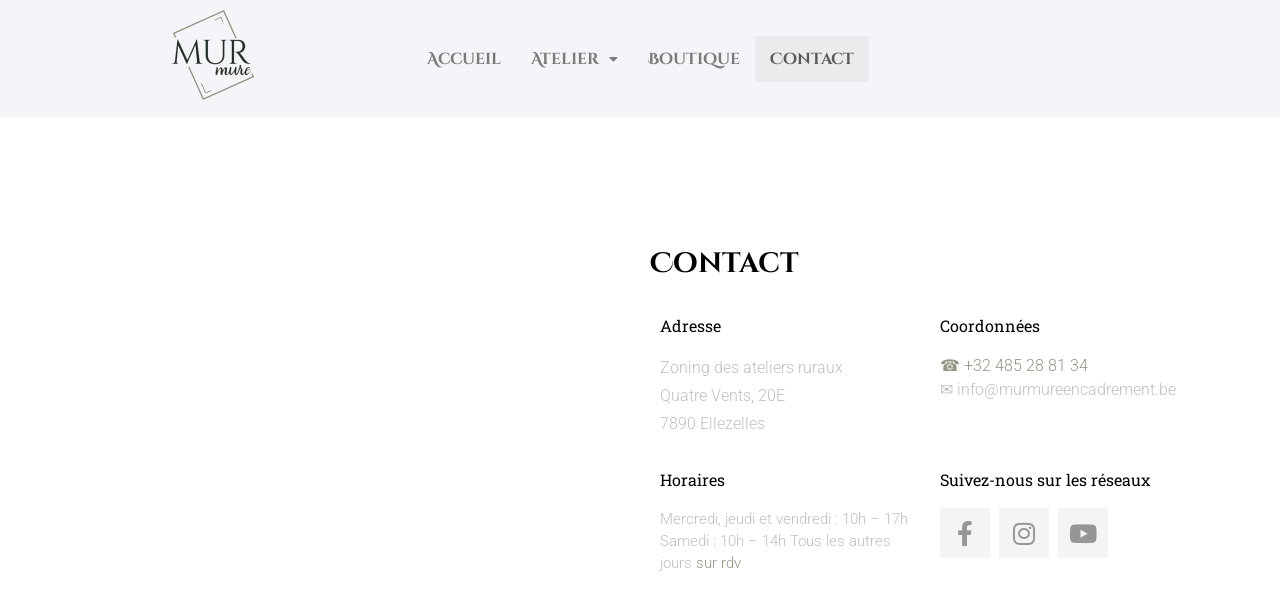

--- FILE ---
content_type: text/html; charset=UTF-8
request_url: https://murmureencadrement.be/contact/
body_size: 14805
content:
<!DOCTYPE html>
<html lang="fr-FR">
<head>
	<meta charset="UTF-8" />
	<meta name="viewport" content="width=device-width, initial-scale=1" />
	<link rel="profile" href="https://gmpg.org/xfn/11" />
	<link rel="pingback" href="https://murmureencadrement.be/xmlrpc.php" />
	<meta name='robots' content='index, follow, max-image-preview:large, max-snippet:-1, max-video-preview:-1' />
	<style>img:is([sizes="auto" i], [sizes^="auto," i]) { contain-intrinsic-size: 3000px 1500px }</style>
	
	<!-- This site is optimized with the Yoast SEO plugin v26.3 - https://yoast.com/wordpress/plugins/seo/ -->
	<title>Contact - Murmure Encadrement</title>
	<meta name="description" content="MURmure est un atelier d’encadrement sur mesure situé à Quatre Vents, 20E7890 Ellezelles. Prenez contact avec nous." />
	<link rel="canonical" href="https://murmureencadrement.be/contact/" />
	<meta property="og:locale" content="fr_FR" />
	<meta property="og:type" content="article" />
	<meta property="og:title" content="Contact - Murmure Encadrement" />
	<meta property="og:description" content="MURmure est un atelier d’encadrement sur mesure situé à Quatre Vents, 20E7890 Ellezelles. Prenez contact avec nous." />
	<meta property="og:url" content="https://murmureencadrement.be/contact/" />
	<meta property="og:site_name" content="Murmure Encadrement" />
	<meta property="article:publisher" content="https://www.facebook.com/murmureencadrement" />
	<meta property="article:modified_time" content="2022-10-21T14:48:51+00:00" />
	<meta name="twitter:card" content="summary_large_image" />
	<meta name="twitter:label1" content="Durée de lecture estimée" />
	<meta name="twitter:data1" content="1 minute" />
	<script type="application/ld+json" class="yoast-schema-graph">{"@context":"https://schema.org","@graph":[{"@type":["WebPage","ContactPage"],"@id":"https://murmureencadrement.be/contact/","url":"https://murmureencadrement.be/contact/","name":"Contact - Murmure Encadrement","isPartOf":{"@id":"https://murmureencadrement.be/#website"},"datePublished":"2022-05-09T18:13:00+00:00","dateModified":"2022-10-21T14:48:51+00:00","description":"MURmure est un atelier d’encadrement sur mesure situé à Quatre Vents, 20E7890 Ellezelles. Prenez contact avec nous.","breadcrumb":{"@id":"https://murmureencadrement.be/contact/#breadcrumb"},"inLanguage":"fr-FR","potentialAction":[{"@type":"ReadAction","target":["https://murmureencadrement.be/contact/"]}]},{"@type":"BreadcrumbList","@id":"https://murmureencadrement.be/contact/#breadcrumb","itemListElement":[{"@type":"ListItem","position":1,"name":"Accueil","item":"https://murmureencadrement.be/"},{"@type":"ListItem","position":2,"name":"Contact"}]},{"@type":"WebSite","@id":"https://murmureencadrement.be/#website","url":"https://murmureencadrement.be/","name":"Murmure Encadrement","description":"Murmure Encadrement","publisher":{"@id":"https://murmureencadrement.be/#organization"},"potentialAction":[{"@type":"SearchAction","target":{"@type":"EntryPoint","urlTemplate":"https://murmureencadrement.be/?s={search_term_string}"},"query-input":{"@type":"PropertyValueSpecification","valueRequired":true,"valueName":"search_term_string"}}],"inLanguage":"fr-FR"},{"@type":"Organization","@id":"https://murmureencadrement.be/#organization","name":"Murmure Encadrement","url":"https://murmureencadrement.be/","logo":{"@type":"ImageObject","inLanguage":"fr-FR","@id":"https://murmureencadrement.be/#/schema/logo/image/","url":"https://murmureencadrement.be/wp-content/uploads/2022/05/cropped-murmure-logo.png","contentUrl":"https://murmureencadrement.be/wp-content/uploads/2022/05/cropped-murmure-logo.png","width":400,"height":400,"caption":"Murmure Encadrement"},"image":{"@id":"https://murmureencadrement.be/#/schema/logo/image/"},"sameAs":["https://www.facebook.com/murmureencadrement","https://www.instagram.com/murmureencadrement/"]}]}</script>
	<!-- / Yoast SEO plugin. -->


<link rel='dns-prefetch' href='//www.googletagmanager.com' />
<link rel="alternate" type="application/rss+xml" title="Murmure Encadrement &raquo; Flux" href="https://murmureencadrement.be/feed/" />
<link rel="alternate" type="application/rss+xml" title="Murmure Encadrement &raquo; Flux des commentaires" href="https://murmureencadrement.be/comments/feed/" />
<script>
window._wpemojiSettings = {"baseUrl":"https:\/\/s.w.org\/images\/core\/emoji\/16.0.1\/72x72\/","ext":".png","svgUrl":"https:\/\/s.w.org\/images\/core\/emoji\/16.0.1\/svg\/","svgExt":".svg","source":{"concatemoji":"https:\/\/murmureencadrement.be\/wp-includes\/js\/wp-emoji-release.min.js?ver=6.8.3"}};
/*! This file is auto-generated */
!function(s,n){var o,i,e;function c(e){try{var t={supportTests:e,timestamp:(new Date).valueOf()};sessionStorage.setItem(o,JSON.stringify(t))}catch(e){}}function p(e,t,n){e.clearRect(0,0,e.canvas.width,e.canvas.height),e.fillText(t,0,0);var t=new Uint32Array(e.getImageData(0,0,e.canvas.width,e.canvas.height).data),a=(e.clearRect(0,0,e.canvas.width,e.canvas.height),e.fillText(n,0,0),new Uint32Array(e.getImageData(0,0,e.canvas.width,e.canvas.height).data));return t.every(function(e,t){return e===a[t]})}function u(e,t){e.clearRect(0,0,e.canvas.width,e.canvas.height),e.fillText(t,0,0);for(var n=e.getImageData(16,16,1,1),a=0;a<n.data.length;a++)if(0!==n.data[a])return!1;return!0}function f(e,t,n,a){switch(t){case"flag":return n(e,"\ud83c\udff3\ufe0f\u200d\u26a7\ufe0f","\ud83c\udff3\ufe0f\u200b\u26a7\ufe0f")?!1:!n(e,"\ud83c\udde8\ud83c\uddf6","\ud83c\udde8\u200b\ud83c\uddf6")&&!n(e,"\ud83c\udff4\udb40\udc67\udb40\udc62\udb40\udc65\udb40\udc6e\udb40\udc67\udb40\udc7f","\ud83c\udff4\u200b\udb40\udc67\u200b\udb40\udc62\u200b\udb40\udc65\u200b\udb40\udc6e\u200b\udb40\udc67\u200b\udb40\udc7f");case"emoji":return!a(e,"\ud83e\udedf")}return!1}function g(e,t,n,a){var r="undefined"!=typeof WorkerGlobalScope&&self instanceof WorkerGlobalScope?new OffscreenCanvas(300,150):s.createElement("canvas"),o=r.getContext("2d",{willReadFrequently:!0}),i=(o.textBaseline="top",o.font="600 32px Arial",{});return e.forEach(function(e){i[e]=t(o,e,n,a)}),i}function t(e){var t=s.createElement("script");t.src=e,t.defer=!0,s.head.appendChild(t)}"undefined"!=typeof Promise&&(o="wpEmojiSettingsSupports",i=["flag","emoji"],n.supports={everything:!0,everythingExceptFlag:!0},e=new Promise(function(e){s.addEventListener("DOMContentLoaded",e,{once:!0})}),new Promise(function(t){var n=function(){try{var e=JSON.parse(sessionStorage.getItem(o));if("object"==typeof e&&"number"==typeof e.timestamp&&(new Date).valueOf()<e.timestamp+604800&&"object"==typeof e.supportTests)return e.supportTests}catch(e){}return null}();if(!n){if("undefined"!=typeof Worker&&"undefined"!=typeof OffscreenCanvas&&"undefined"!=typeof URL&&URL.createObjectURL&&"undefined"!=typeof Blob)try{var e="postMessage("+g.toString()+"("+[JSON.stringify(i),f.toString(),p.toString(),u.toString()].join(",")+"));",a=new Blob([e],{type:"text/javascript"}),r=new Worker(URL.createObjectURL(a),{name:"wpTestEmojiSupports"});return void(r.onmessage=function(e){c(n=e.data),r.terminate(),t(n)})}catch(e){}c(n=g(i,f,p,u))}t(n)}).then(function(e){for(var t in e)n.supports[t]=e[t],n.supports.everything=n.supports.everything&&n.supports[t],"flag"!==t&&(n.supports.everythingExceptFlag=n.supports.everythingExceptFlag&&n.supports[t]);n.supports.everythingExceptFlag=n.supports.everythingExceptFlag&&!n.supports.flag,n.DOMReady=!1,n.readyCallback=function(){n.DOMReady=!0}}).then(function(){return e}).then(function(){var e;n.supports.everything||(n.readyCallback(),(e=n.source||{}).concatemoji?t(e.concatemoji):e.wpemoji&&e.twemoji&&(t(e.twemoji),t(e.wpemoji)))}))}((window,document),window._wpemojiSettings);
</script>
<style id='wp-emoji-styles-inline-css'>

	img.wp-smiley, img.emoji {
		display: inline !important;
		border: none !important;
		box-shadow: none !important;
		height: 1em !important;
		width: 1em !important;
		margin: 0 0.07em !important;
		vertical-align: -0.1em !important;
		background: none !important;
		padding: 0 !important;
	}
</style>
<style id='classic-theme-styles-inline-css'>
/*! This file is auto-generated */
.wp-block-button__link{color:#fff;background-color:#32373c;border-radius:9999px;box-shadow:none;text-decoration:none;padding:calc(.667em + 2px) calc(1.333em + 2px);font-size:1.125em}.wp-block-file__button{background:#32373c;color:#fff;text-decoration:none}
</style>
<style id='global-styles-inline-css'>
:root{--wp--preset--aspect-ratio--square: 1;--wp--preset--aspect-ratio--4-3: 4/3;--wp--preset--aspect-ratio--3-4: 3/4;--wp--preset--aspect-ratio--3-2: 3/2;--wp--preset--aspect-ratio--2-3: 2/3;--wp--preset--aspect-ratio--16-9: 16/9;--wp--preset--aspect-ratio--9-16: 9/16;--wp--preset--color--black: #000000;--wp--preset--color--cyan-bluish-gray: #abb8c3;--wp--preset--color--white: #ffffff;--wp--preset--color--pale-pink: #f78da7;--wp--preset--color--vivid-red: #cf2e2e;--wp--preset--color--luminous-vivid-orange: #ff6900;--wp--preset--color--luminous-vivid-amber: #fcb900;--wp--preset--color--light-green-cyan: #7bdcb5;--wp--preset--color--vivid-green-cyan: #00d084;--wp--preset--color--pale-cyan-blue: #8ed1fc;--wp--preset--color--vivid-cyan-blue: #0693e3;--wp--preset--color--vivid-purple: #9b51e0;--wp--preset--gradient--vivid-cyan-blue-to-vivid-purple: linear-gradient(135deg,rgba(6,147,227,1) 0%,rgb(155,81,224) 100%);--wp--preset--gradient--light-green-cyan-to-vivid-green-cyan: linear-gradient(135deg,rgb(122,220,180) 0%,rgb(0,208,130) 100%);--wp--preset--gradient--luminous-vivid-amber-to-luminous-vivid-orange: linear-gradient(135deg,rgba(252,185,0,1) 0%,rgba(255,105,0,1) 100%);--wp--preset--gradient--luminous-vivid-orange-to-vivid-red: linear-gradient(135deg,rgba(255,105,0,1) 0%,rgb(207,46,46) 100%);--wp--preset--gradient--very-light-gray-to-cyan-bluish-gray: linear-gradient(135deg,rgb(238,238,238) 0%,rgb(169,184,195) 100%);--wp--preset--gradient--cool-to-warm-spectrum: linear-gradient(135deg,rgb(74,234,220) 0%,rgb(151,120,209) 20%,rgb(207,42,186) 40%,rgb(238,44,130) 60%,rgb(251,105,98) 80%,rgb(254,248,76) 100%);--wp--preset--gradient--blush-light-purple: linear-gradient(135deg,rgb(255,206,236) 0%,rgb(152,150,240) 100%);--wp--preset--gradient--blush-bordeaux: linear-gradient(135deg,rgb(254,205,165) 0%,rgb(254,45,45) 50%,rgb(107,0,62) 100%);--wp--preset--gradient--luminous-dusk: linear-gradient(135deg,rgb(255,203,112) 0%,rgb(199,81,192) 50%,rgb(65,88,208) 100%);--wp--preset--gradient--pale-ocean: linear-gradient(135deg,rgb(255,245,203) 0%,rgb(182,227,212) 50%,rgb(51,167,181) 100%);--wp--preset--gradient--electric-grass: linear-gradient(135deg,rgb(202,248,128) 0%,rgb(113,206,126) 100%);--wp--preset--gradient--midnight: linear-gradient(135deg,rgb(2,3,129) 0%,rgb(40,116,252) 100%);--wp--preset--font-size--small: 13px;--wp--preset--font-size--medium: 20px;--wp--preset--font-size--large: 36px;--wp--preset--font-size--x-large: 42px;--wp--preset--spacing--20: 0.44rem;--wp--preset--spacing--30: 0.67rem;--wp--preset--spacing--40: 1rem;--wp--preset--spacing--50: 1.5rem;--wp--preset--spacing--60: 2.25rem;--wp--preset--spacing--70: 3.38rem;--wp--preset--spacing--80: 5.06rem;--wp--preset--shadow--natural: 6px 6px 9px rgba(0, 0, 0, 0.2);--wp--preset--shadow--deep: 12px 12px 50px rgba(0, 0, 0, 0.4);--wp--preset--shadow--sharp: 6px 6px 0px rgba(0, 0, 0, 0.2);--wp--preset--shadow--outlined: 6px 6px 0px -3px rgba(255, 255, 255, 1), 6px 6px rgba(0, 0, 0, 1);--wp--preset--shadow--crisp: 6px 6px 0px rgba(0, 0, 0, 1);}:where(.is-layout-flex){gap: 0.5em;}:where(.is-layout-grid){gap: 0.5em;}body .is-layout-flex{display: flex;}.is-layout-flex{flex-wrap: wrap;align-items: center;}.is-layout-flex > :is(*, div){margin: 0;}body .is-layout-grid{display: grid;}.is-layout-grid > :is(*, div){margin: 0;}:where(.wp-block-columns.is-layout-flex){gap: 2em;}:where(.wp-block-columns.is-layout-grid){gap: 2em;}:where(.wp-block-post-template.is-layout-flex){gap: 1.25em;}:where(.wp-block-post-template.is-layout-grid){gap: 1.25em;}.has-black-color{color: var(--wp--preset--color--black) !important;}.has-cyan-bluish-gray-color{color: var(--wp--preset--color--cyan-bluish-gray) !important;}.has-white-color{color: var(--wp--preset--color--white) !important;}.has-pale-pink-color{color: var(--wp--preset--color--pale-pink) !important;}.has-vivid-red-color{color: var(--wp--preset--color--vivid-red) !important;}.has-luminous-vivid-orange-color{color: var(--wp--preset--color--luminous-vivid-orange) !important;}.has-luminous-vivid-amber-color{color: var(--wp--preset--color--luminous-vivid-amber) !important;}.has-light-green-cyan-color{color: var(--wp--preset--color--light-green-cyan) !important;}.has-vivid-green-cyan-color{color: var(--wp--preset--color--vivid-green-cyan) !important;}.has-pale-cyan-blue-color{color: var(--wp--preset--color--pale-cyan-blue) !important;}.has-vivid-cyan-blue-color{color: var(--wp--preset--color--vivid-cyan-blue) !important;}.has-vivid-purple-color{color: var(--wp--preset--color--vivid-purple) !important;}.has-black-background-color{background-color: var(--wp--preset--color--black) !important;}.has-cyan-bluish-gray-background-color{background-color: var(--wp--preset--color--cyan-bluish-gray) !important;}.has-white-background-color{background-color: var(--wp--preset--color--white) !important;}.has-pale-pink-background-color{background-color: var(--wp--preset--color--pale-pink) !important;}.has-vivid-red-background-color{background-color: var(--wp--preset--color--vivid-red) !important;}.has-luminous-vivid-orange-background-color{background-color: var(--wp--preset--color--luminous-vivid-orange) !important;}.has-luminous-vivid-amber-background-color{background-color: var(--wp--preset--color--luminous-vivid-amber) !important;}.has-light-green-cyan-background-color{background-color: var(--wp--preset--color--light-green-cyan) !important;}.has-vivid-green-cyan-background-color{background-color: var(--wp--preset--color--vivid-green-cyan) !important;}.has-pale-cyan-blue-background-color{background-color: var(--wp--preset--color--pale-cyan-blue) !important;}.has-vivid-cyan-blue-background-color{background-color: var(--wp--preset--color--vivid-cyan-blue) !important;}.has-vivid-purple-background-color{background-color: var(--wp--preset--color--vivid-purple) !important;}.has-black-border-color{border-color: var(--wp--preset--color--black) !important;}.has-cyan-bluish-gray-border-color{border-color: var(--wp--preset--color--cyan-bluish-gray) !important;}.has-white-border-color{border-color: var(--wp--preset--color--white) !important;}.has-pale-pink-border-color{border-color: var(--wp--preset--color--pale-pink) !important;}.has-vivid-red-border-color{border-color: var(--wp--preset--color--vivid-red) !important;}.has-luminous-vivid-orange-border-color{border-color: var(--wp--preset--color--luminous-vivid-orange) !important;}.has-luminous-vivid-amber-border-color{border-color: var(--wp--preset--color--luminous-vivid-amber) !important;}.has-light-green-cyan-border-color{border-color: var(--wp--preset--color--light-green-cyan) !important;}.has-vivid-green-cyan-border-color{border-color: var(--wp--preset--color--vivid-green-cyan) !important;}.has-pale-cyan-blue-border-color{border-color: var(--wp--preset--color--pale-cyan-blue) !important;}.has-vivid-cyan-blue-border-color{border-color: var(--wp--preset--color--vivid-cyan-blue) !important;}.has-vivid-purple-border-color{border-color: var(--wp--preset--color--vivid-purple) !important;}.has-vivid-cyan-blue-to-vivid-purple-gradient-background{background: var(--wp--preset--gradient--vivid-cyan-blue-to-vivid-purple) !important;}.has-light-green-cyan-to-vivid-green-cyan-gradient-background{background: var(--wp--preset--gradient--light-green-cyan-to-vivid-green-cyan) !important;}.has-luminous-vivid-amber-to-luminous-vivid-orange-gradient-background{background: var(--wp--preset--gradient--luminous-vivid-amber-to-luminous-vivid-orange) !important;}.has-luminous-vivid-orange-to-vivid-red-gradient-background{background: var(--wp--preset--gradient--luminous-vivid-orange-to-vivid-red) !important;}.has-very-light-gray-to-cyan-bluish-gray-gradient-background{background: var(--wp--preset--gradient--very-light-gray-to-cyan-bluish-gray) !important;}.has-cool-to-warm-spectrum-gradient-background{background: var(--wp--preset--gradient--cool-to-warm-spectrum) !important;}.has-blush-light-purple-gradient-background{background: var(--wp--preset--gradient--blush-light-purple) !important;}.has-blush-bordeaux-gradient-background{background: var(--wp--preset--gradient--blush-bordeaux) !important;}.has-luminous-dusk-gradient-background{background: var(--wp--preset--gradient--luminous-dusk) !important;}.has-pale-ocean-gradient-background{background: var(--wp--preset--gradient--pale-ocean) !important;}.has-electric-grass-gradient-background{background: var(--wp--preset--gradient--electric-grass) !important;}.has-midnight-gradient-background{background: var(--wp--preset--gradient--midnight) !important;}.has-small-font-size{font-size: var(--wp--preset--font-size--small) !important;}.has-medium-font-size{font-size: var(--wp--preset--font-size--medium) !important;}.has-large-font-size{font-size: var(--wp--preset--font-size--large) !important;}.has-x-large-font-size{font-size: var(--wp--preset--font-size--x-large) !important;}
:where(.wp-block-post-template.is-layout-flex){gap: 1.25em;}:where(.wp-block-post-template.is-layout-grid){gap: 1.25em;}
:where(.wp-block-columns.is-layout-flex){gap: 2em;}:where(.wp-block-columns.is-layout-grid){gap: 2em;}
:root :where(.wp-block-pullquote){font-size: 1.5em;line-height: 1.6;}
</style>
<link rel='stylesheet' id='vsel-style-css' href='https://murmureencadrement.be/wp-content/plugins/very-simple-event-list/css/vsel-style.min.css?ver=19.2' media='all' />
<link rel='stylesheet' id='hfe-style-css' href='https://murmureencadrement.be/wp-content/plugins/header-footer-elementor/assets/css/header-footer-elementor.css?ver=1.6.23' media='all' />
<link rel='stylesheet' id='elementor-icons-css' href='https://murmureencadrement.be/wp-content/plugins/elementor/assets/lib/eicons/css/elementor-icons.min.css?ver=5.44.0' media='all' />
<link rel='stylesheet' id='elementor-frontend-css' href='https://murmureencadrement.be/wp-content/plugins/elementor/assets/css/frontend.min.css?ver=3.33.0' media='all' />
<link rel='stylesheet' id='elementor-post-5-css' href='https://murmureencadrement.be/wp-content/uploads/elementor/css/post-5.css?ver=1762797499' media='all' />
<link rel='stylesheet' id='elementor-pro-css' href='https://murmureencadrement.be/wp-content/plugins/elementor-pro/assets/css/frontend.min.css?ver=3.18.3' media='all' />
<link rel='stylesheet' id='widget-google_maps-css' href='https://murmureencadrement.be/wp-content/plugins/elementor/assets/css/widget-google_maps.min.css?ver=3.33.0' media='all' />
<link rel='stylesheet' id='widget-heading-css' href='https://murmureencadrement.be/wp-content/plugins/elementor/assets/css/widget-heading.min.css?ver=3.33.0' media='all' />
<link rel='stylesheet' id='e-animation-grow-css' href='https://murmureencadrement.be/wp-content/plugins/elementor/assets/lib/animations/styles/e-animation-grow.min.css?ver=3.33.0' media='all' />
<link rel='stylesheet' id='widget-social-icons-css' href='https://murmureencadrement.be/wp-content/plugins/elementor/assets/css/widget-social-icons.min.css?ver=3.33.0' media='all' />
<link rel='stylesheet' id='e-apple-webkit-css' href='https://murmureencadrement.be/wp-content/plugins/elementor/assets/css/conditionals/apple-webkit.min.css?ver=3.33.0' media='all' />
<link rel='stylesheet' id='widget-spacer-css' href='https://murmureencadrement.be/wp-content/plugins/elementor/assets/css/widget-spacer.min.css?ver=3.33.0' media='all' />
<link rel='stylesheet' id='elementor-post-116-css' href='https://murmureencadrement.be/wp-content/uploads/elementor/css/post-116.css?ver=1762806710' media='all' />
<link rel='stylesheet' id='elementor-post-94-css' href='https://murmureencadrement.be/wp-content/uploads/elementor/css/post-94.css?ver=1762797499' media='all' />
<link rel='stylesheet' id='hello-elementor-css' href='https://murmureencadrement.be/wp-content/themes/hello-elementor/style.min.css?ver=3.0.1' media='all' />
<link rel='stylesheet' id='hello-elementor-theme-style-css' href='https://murmureencadrement.be/wp-content/themes/hello-elementor/theme.min.css?ver=3.0.1' media='all' />
<link rel='stylesheet' id='hello-elementor-header-footer-css' href='https://murmureencadrement.be/wp-content/themes/hello-elementor/header-footer.min.css?ver=3.0.1' media='all' />
<link rel='stylesheet' id='elementor-post-196-css' href='https://murmureencadrement.be/wp-content/uploads/elementor/css/post-196.css?ver=1762797499' media='all' />
<link rel='stylesheet' id='hfe-widgets-style-css' href='https://murmureencadrement.be/wp-content/plugins/header-footer-elementor/inc/widgets-css/frontend.css?ver=1.6.23' media='all' />
<link rel='stylesheet' id='elementor-gf-local-cinzeldecorative-css' href='https://murmureencadrement.be/wp-content/uploads/elementor/google-fonts/css/cinzeldecorative.css?ver=1742234066' media='all' />
<link rel='stylesheet' id='elementor-gf-local-robotoslab-css' href='https://murmureencadrement.be/wp-content/uploads/elementor/google-fonts/css/robotoslab.css?ver=1742234068' media='all' />
<link rel='stylesheet' id='elementor-gf-local-roboto-css' href='https://murmureencadrement.be/wp-content/uploads/elementor/google-fonts/css/roboto.css?ver=1742234075' media='all' />
<link rel='stylesheet' id='elementor-icons-shared-0-css' href='https://murmureencadrement.be/wp-content/plugins/elementor/assets/lib/font-awesome/css/fontawesome.min.css?ver=5.15.3' media='all' />
<link rel='stylesheet' id='elementor-icons-fa-brands-css' href='https://murmureencadrement.be/wp-content/plugins/elementor/assets/lib/font-awesome/css/brands.min.css?ver=5.15.3' media='all' />
<link rel='stylesheet' id='elementor-icons-fa-solid-css' href='https://murmureencadrement.be/wp-content/plugins/elementor/assets/lib/font-awesome/css/solid.min.css?ver=5.15.3' media='all' />
<link rel='stylesheet' id='elementor-icons-fa-regular-css' href='https://murmureencadrement.be/wp-content/plugins/elementor/assets/lib/font-awesome/css/regular.min.css?ver=5.15.3' media='all' />
<script src="https://murmureencadrement.be/wp-includes/js/jquery/jquery.min.js?ver=3.7.1" id="jquery-core-js"></script>
<script src="https://murmureencadrement.be/wp-includes/js/jquery/jquery-migrate.min.js?ver=3.4.1" id="jquery-migrate-js"></script>

<!-- Extrait de code de la balise Google (gtag.js) ajouté par Site Kit -->
<!-- Extrait Google Analytics ajouté par Site Kit -->
<script src="https://www.googletagmanager.com/gtag/js?id=G-G2Z1MQYD7K" id="google_gtagjs-js" async></script>
<script id="google_gtagjs-js-after">
window.dataLayer = window.dataLayer || [];function gtag(){dataLayer.push(arguments);}
gtag("set","linker",{"domains":["murmureencadrement.be"]});
gtag("js", new Date());
gtag("set", "developer_id.dZTNiMT", true);
gtag("config", "G-G2Z1MQYD7K");
</script>
<link rel="https://api.w.org/" href="https://murmureencadrement.be/wp-json/" /><link rel="alternate" title="JSON" type="application/json" href="https://murmureencadrement.be/wp-json/wp/v2/pages/116" /><link rel="EditURI" type="application/rsd+xml" title="RSD" href="https://murmureencadrement.be/xmlrpc.php?rsd" />
<meta name="generator" content="WordPress 6.8.3" />
<link rel='shortlink' href='https://murmureencadrement.be/?p=116' />
<link rel="alternate" title="oEmbed (JSON)" type="application/json+oembed" href="https://murmureencadrement.be/wp-json/oembed/1.0/embed?url=https%3A%2F%2Fmurmureencadrement.be%2Fcontact%2F" />
<link rel="alternate" title="oEmbed (XML)" type="text/xml+oembed" href="https://murmureencadrement.be/wp-json/oembed/1.0/embed?url=https%3A%2F%2Fmurmureencadrement.be%2Fcontact%2F&#038;format=xml" />
<script type="text/javascript">var ajaxurl = "https://murmureencadrement.be/wp-admin/admin-ajax.php";</script><meta name="generator" content="Site Kit by Google 1.165.0" /><meta name="generator" content="Elementor 3.33.0; features: additional_custom_breakpoints; settings: css_print_method-external, google_font-enabled, font_display-auto">
			<style>
				.e-con.e-parent:nth-of-type(n+4):not(.e-lazyloaded):not(.e-no-lazyload),
				.e-con.e-parent:nth-of-type(n+4):not(.e-lazyloaded):not(.e-no-lazyload) * {
					background-image: none !important;
				}
				@media screen and (max-height: 1024px) {
					.e-con.e-parent:nth-of-type(n+3):not(.e-lazyloaded):not(.e-no-lazyload),
					.e-con.e-parent:nth-of-type(n+3):not(.e-lazyloaded):not(.e-no-lazyload) * {
						background-image: none !important;
					}
				}
				@media screen and (max-height: 640px) {
					.e-con.e-parent:nth-of-type(n+2):not(.e-lazyloaded):not(.e-no-lazyload),
					.e-con.e-parent:nth-of-type(n+2):not(.e-lazyloaded):not(.e-no-lazyload) * {
						background-image: none !important;
					}
				}
			</style>
			<link rel="icon" href="https://murmureencadrement.be/wp-content/uploads/2022/05/cropped-murmure-logo-1-32x32.png" sizes="32x32" />
<link rel="icon" href="https://murmureencadrement.be/wp-content/uploads/2022/05/cropped-murmure-logo-1-192x192.png" sizes="192x192" />
<link rel="apple-touch-icon" href="https://murmureencadrement.be/wp-content/uploads/2022/05/cropped-murmure-logo-1-180x180.png" />
<meta name="msapplication-TileImage" content="https://murmureencadrement.be/wp-content/uploads/2022/05/cropped-murmure-logo-1-270x270.png" />
</head>

<body data-rsssl=1 class="wp-singular page-template page-template-elementor_header_footer page page-id-116 wp-custom-logo wp-theme-hello-elementor ehf-header ehf-template-hello-elementor ehf-stylesheet-hello-elementor elementor-default elementor-template-full-width elementor-kit-5 elementor-page elementor-page-116">
<div id="page" class="hfeed site">

		<header id="masthead" itemscope="itemscope" itemtype="https://schema.org/WPHeader">
			<p class="main-title bhf-hidden" itemprop="headline"><a href="https://murmureencadrement.be" title="Murmure Encadrement" rel="home">Murmure Encadrement</a></p>
					<div data-elementor-type="wp-post" data-elementor-id="94" class="elementor elementor-94" data-elementor-post-type="elementor-hf">
						<header class="elementor-section elementor-top-section elementor-element elementor-element-eb6c33e elementor-section-content-middle sticky-header elementor-section-boxed elementor-section-height-default elementor-section-height-default" data-id="eb6c33e" data-element_type="section" data-settings="{&quot;sticky&quot;:&quot;top&quot;,&quot;sticky_on&quot;:[&quot;desktop&quot;],&quot;sticky_effects_offset&quot;:70,&quot;sticky_offset&quot;:0}">
						<div class="elementor-container elementor-column-gap-default">
					<div class="elementor-column elementor-col-25 elementor-top-column elementor-element elementor-element-8fd0225" data-id="8fd0225" data-element_type="column">
			<div class="elementor-widget-wrap elementor-element-populated">
						<div class="elementor-element elementor-element-9e70f8a logo elementor-widget elementor-widget-site-logo" data-id="9e70f8a" data-element_type="widget" data-settings="{&quot;align&quot;:&quot;center&quot;,&quot;width&quot;:{&quot;unit&quot;:&quot;%&quot;,&quot;size&quot;:&quot;&quot;,&quot;sizes&quot;:[]},&quot;width_tablet&quot;:{&quot;unit&quot;:&quot;%&quot;,&quot;size&quot;:&quot;&quot;,&quot;sizes&quot;:[]},&quot;width_mobile&quot;:{&quot;unit&quot;:&quot;%&quot;,&quot;size&quot;:&quot;&quot;,&quot;sizes&quot;:[]},&quot;space&quot;:{&quot;unit&quot;:&quot;%&quot;,&quot;size&quot;:&quot;&quot;,&quot;sizes&quot;:[]},&quot;space_tablet&quot;:{&quot;unit&quot;:&quot;%&quot;,&quot;size&quot;:&quot;&quot;,&quot;sizes&quot;:[]},&quot;space_mobile&quot;:{&quot;unit&quot;:&quot;%&quot;,&quot;size&quot;:&quot;&quot;,&quot;sizes&quot;:[]},&quot;image_border_radius&quot;:{&quot;unit&quot;:&quot;px&quot;,&quot;top&quot;:&quot;&quot;,&quot;right&quot;:&quot;&quot;,&quot;bottom&quot;:&quot;&quot;,&quot;left&quot;:&quot;&quot;,&quot;isLinked&quot;:true},&quot;image_border_radius_tablet&quot;:{&quot;unit&quot;:&quot;px&quot;,&quot;top&quot;:&quot;&quot;,&quot;right&quot;:&quot;&quot;,&quot;bottom&quot;:&quot;&quot;,&quot;left&quot;:&quot;&quot;,&quot;isLinked&quot;:true},&quot;image_border_radius_mobile&quot;:{&quot;unit&quot;:&quot;px&quot;,&quot;top&quot;:&quot;&quot;,&quot;right&quot;:&quot;&quot;,&quot;bottom&quot;:&quot;&quot;,&quot;left&quot;:&quot;&quot;,&quot;isLinked&quot;:true},&quot;caption_padding&quot;:{&quot;unit&quot;:&quot;px&quot;,&quot;top&quot;:&quot;&quot;,&quot;right&quot;:&quot;&quot;,&quot;bottom&quot;:&quot;&quot;,&quot;left&quot;:&quot;&quot;,&quot;isLinked&quot;:true},&quot;caption_padding_tablet&quot;:{&quot;unit&quot;:&quot;px&quot;,&quot;top&quot;:&quot;&quot;,&quot;right&quot;:&quot;&quot;,&quot;bottom&quot;:&quot;&quot;,&quot;left&quot;:&quot;&quot;,&quot;isLinked&quot;:true},&quot;caption_padding_mobile&quot;:{&quot;unit&quot;:&quot;px&quot;,&quot;top&quot;:&quot;&quot;,&quot;right&quot;:&quot;&quot;,&quot;bottom&quot;:&quot;&quot;,&quot;left&quot;:&quot;&quot;,&quot;isLinked&quot;:true},&quot;caption_space&quot;:{&quot;unit&quot;:&quot;px&quot;,&quot;size&quot;:0,&quot;sizes&quot;:[]},&quot;caption_space_tablet&quot;:{&quot;unit&quot;:&quot;px&quot;,&quot;size&quot;:&quot;&quot;,&quot;sizes&quot;:[]},&quot;caption_space_mobile&quot;:{&quot;unit&quot;:&quot;px&quot;,&quot;size&quot;:&quot;&quot;,&quot;sizes&quot;:[]}}" data-widget_type="site-logo.default">
				<div class="elementor-widget-container">
							<div class="hfe-site-logo">
													<a data-elementor-open-lightbox=""  class='elementor-clickable' href="https://murmureencadrement.be">
							<div class="hfe-site-logo-set">           
				<div class="hfe-site-logo-container">
									<img class="hfe-site-logo-img elementor-animation-"  src="https://murmureencadrement.be/wp-content/uploads/elementor/thumbs/cropped-murmure-logo-pokn8kxeh3t7egzgj74he9q0qx9mh9em150dkcxwck.png" alt="default-logo"/>
				</div>
			</div>
							</a>
						</div>  
							</div>
				</div>
					</div>
		</div>
				<div class="elementor-column elementor-col-50 elementor-top-column elementor-element elementor-element-7eb1143" data-id="7eb1143" data-element_type="column">
			<div class="elementor-widget-wrap elementor-element-populated">
						<div class="elementor-element elementor-element-f4df978 hfe-nav-menu__align-center hfe-submenu-icon-classic hfe-submenu-animation-none hfe-link-redirect-child hfe-nav-menu__breakpoint-tablet elementor-widget elementor-widget-navigation-menu" data-id="f4df978" data-element_type="widget" data-settings="{&quot;padding_horizontal_menu_item&quot;:{&quot;unit&quot;:&quot;px&quot;,&quot;size&quot;:15,&quot;sizes&quot;:[]},&quot;padding_horizontal_menu_item_tablet&quot;:{&quot;unit&quot;:&quot;px&quot;,&quot;size&quot;:&quot;&quot;,&quot;sizes&quot;:[]},&quot;padding_horizontal_menu_item_mobile&quot;:{&quot;unit&quot;:&quot;px&quot;,&quot;size&quot;:&quot;&quot;,&quot;sizes&quot;:[]},&quot;padding_vertical_menu_item&quot;:{&quot;unit&quot;:&quot;px&quot;,&quot;size&quot;:15,&quot;sizes&quot;:[]},&quot;padding_vertical_menu_item_tablet&quot;:{&quot;unit&quot;:&quot;px&quot;,&quot;size&quot;:&quot;&quot;,&quot;sizes&quot;:[]},&quot;padding_vertical_menu_item_mobile&quot;:{&quot;unit&quot;:&quot;px&quot;,&quot;size&quot;:&quot;&quot;,&quot;sizes&quot;:[]},&quot;menu_space_between&quot;:{&quot;unit&quot;:&quot;px&quot;,&quot;size&quot;:&quot;&quot;,&quot;sizes&quot;:[]},&quot;menu_space_between_tablet&quot;:{&quot;unit&quot;:&quot;px&quot;,&quot;size&quot;:&quot;&quot;,&quot;sizes&quot;:[]},&quot;menu_space_between_mobile&quot;:{&quot;unit&quot;:&quot;px&quot;,&quot;size&quot;:&quot;&quot;,&quot;sizes&quot;:[]},&quot;menu_row_space&quot;:{&quot;unit&quot;:&quot;px&quot;,&quot;size&quot;:&quot;&quot;,&quot;sizes&quot;:[]},&quot;menu_row_space_tablet&quot;:{&quot;unit&quot;:&quot;px&quot;,&quot;size&quot;:&quot;&quot;,&quot;sizes&quot;:[]},&quot;menu_row_space_mobile&quot;:{&quot;unit&quot;:&quot;px&quot;,&quot;size&quot;:&quot;&quot;,&quot;sizes&quot;:[]},&quot;dropdown_border_radius&quot;:{&quot;unit&quot;:&quot;px&quot;,&quot;top&quot;:&quot;&quot;,&quot;right&quot;:&quot;&quot;,&quot;bottom&quot;:&quot;&quot;,&quot;left&quot;:&quot;&quot;,&quot;isLinked&quot;:true},&quot;dropdown_border_radius_tablet&quot;:{&quot;unit&quot;:&quot;px&quot;,&quot;top&quot;:&quot;&quot;,&quot;right&quot;:&quot;&quot;,&quot;bottom&quot;:&quot;&quot;,&quot;left&quot;:&quot;&quot;,&quot;isLinked&quot;:true},&quot;dropdown_border_radius_mobile&quot;:{&quot;unit&quot;:&quot;px&quot;,&quot;top&quot;:&quot;&quot;,&quot;right&quot;:&quot;&quot;,&quot;bottom&quot;:&quot;&quot;,&quot;left&quot;:&quot;&quot;,&quot;isLinked&quot;:true},&quot;width_dropdown_item&quot;:{&quot;unit&quot;:&quot;px&quot;,&quot;size&quot;:&quot;220&quot;,&quot;sizes&quot;:[]},&quot;width_dropdown_item_tablet&quot;:{&quot;unit&quot;:&quot;px&quot;,&quot;size&quot;:&quot;&quot;,&quot;sizes&quot;:[]},&quot;width_dropdown_item_mobile&quot;:{&quot;unit&quot;:&quot;px&quot;,&quot;size&quot;:&quot;&quot;,&quot;sizes&quot;:[]},&quot;padding_horizontal_dropdown_item&quot;:{&quot;unit&quot;:&quot;px&quot;,&quot;size&quot;:&quot;&quot;,&quot;sizes&quot;:[]},&quot;padding_horizontal_dropdown_item_tablet&quot;:{&quot;unit&quot;:&quot;px&quot;,&quot;size&quot;:&quot;&quot;,&quot;sizes&quot;:[]},&quot;padding_horizontal_dropdown_item_mobile&quot;:{&quot;unit&quot;:&quot;px&quot;,&quot;size&quot;:&quot;&quot;,&quot;sizes&quot;:[]},&quot;padding_vertical_dropdown_item&quot;:{&quot;unit&quot;:&quot;px&quot;,&quot;size&quot;:15,&quot;sizes&quot;:[]},&quot;padding_vertical_dropdown_item_tablet&quot;:{&quot;unit&quot;:&quot;px&quot;,&quot;size&quot;:&quot;&quot;,&quot;sizes&quot;:[]},&quot;padding_vertical_dropdown_item_mobile&quot;:{&quot;unit&quot;:&quot;px&quot;,&quot;size&quot;:&quot;&quot;,&quot;sizes&quot;:[]},&quot;distance_from_menu&quot;:{&quot;unit&quot;:&quot;px&quot;,&quot;size&quot;:&quot;&quot;,&quot;sizes&quot;:[]},&quot;distance_from_menu_tablet&quot;:{&quot;unit&quot;:&quot;px&quot;,&quot;size&quot;:&quot;&quot;,&quot;sizes&quot;:[]},&quot;distance_from_menu_mobile&quot;:{&quot;unit&quot;:&quot;px&quot;,&quot;size&quot;:&quot;&quot;,&quot;sizes&quot;:[]},&quot;toggle_size&quot;:{&quot;unit&quot;:&quot;px&quot;,&quot;size&quot;:&quot;&quot;,&quot;sizes&quot;:[]},&quot;toggle_size_tablet&quot;:{&quot;unit&quot;:&quot;px&quot;,&quot;size&quot;:&quot;&quot;,&quot;sizes&quot;:[]},&quot;toggle_size_mobile&quot;:{&quot;unit&quot;:&quot;px&quot;,&quot;size&quot;:&quot;&quot;,&quot;sizes&quot;:[]},&quot;toggle_border_width&quot;:{&quot;unit&quot;:&quot;px&quot;,&quot;size&quot;:&quot;&quot;,&quot;sizes&quot;:[]},&quot;toggle_border_width_tablet&quot;:{&quot;unit&quot;:&quot;px&quot;,&quot;size&quot;:&quot;&quot;,&quot;sizes&quot;:[]},&quot;toggle_border_width_mobile&quot;:{&quot;unit&quot;:&quot;px&quot;,&quot;size&quot;:&quot;&quot;,&quot;sizes&quot;:[]},&quot;toggle_border_radius&quot;:{&quot;unit&quot;:&quot;px&quot;,&quot;size&quot;:&quot;&quot;,&quot;sizes&quot;:[]},&quot;toggle_border_radius_tablet&quot;:{&quot;unit&quot;:&quot;px&quot;,&quot;size&quot;:&quot;&quot;,&quot;sizes&quot;:[]},&quot;toggle_border_radius_mobile&quot;:{&quot;unit&quot;:&quot;px&quot;,&quot;size&quot;:&quot;&quot;,&quot;sizes&quot;:[]}}" data-widget_type="navigation-menu.default">
				<div class="elementor-widget-container">
								<div class="hfe-nav-menu hfe-layout-horizontal hfe-nav-menu-layout horizontal hfe-pointer__none" data-layout="horizontal">
				<div role="button" class="hfe-nav-menu__toggle elementor-clickable">
					<span class="screen-reader-text">Menu</span>
					<div class="hfe-nav-menu-icon">
						<i aria-hidden="true"  class="fas fa-align-justify"></i>					</div>
				</div>
				<nav class="hfe-nav-menu__layout-horizontal hfe-nav-menu__submenu-classic" data-toggle-icon="&lt;i aria-hidden=&quot;true&quot; tabindex=&quot;0&quot; class=&quot;fas fa-align-justify&quot;&gt;&lt;/i&gt;" data-close-icon="&lt;i aria-hidden=&quot;true&quot; tabindex=&quot;0&quot; class=&quot;far fa-window-close&quot;&gt;&lt;/i&gt;" data-full-width="yes">
					<ul id="menu-1-f4df978" class="hfe-nav-menu"><li id="menu-item-108" class="menu-item menu-item-type-post_type menu-item-object-page menu-item-home parent hfe-creative-menu"><a href="https://murmureencadrement.be/" class="hfe-menu-item">Accueil</a></li>
<li id="menu-item-200" class="menu-item menu-item-type-post_type menu-item-object-page menu-item-has-children parent hfe-has-submenu hfe-creative-menu"><div class="hfe-has-submenu-container"><a href="https://murmureencadrement.be/latelier/" class="hfe-menu-item">Atelier<span class='hfe-menu-toggle sub-arrow hfe-menu-child-0'><i class='fa'></i></span></a></div>
<ul class="sub-menu">
	<li id="menu-item-958" class="menu-item menu-item-type-post_type menu-item-object-page hfe-creative-menu"><a href="https://murmureencadrement.be/encadrement-sur-mesure/" class="hfe-sub-menu-item">Encadrement sur mesure</a></li>
	<li id="menu-item-1033" class="menu-item menu-item-type-post_type menu-item-object-page hfe-creative-menu"><a href="https://murmureencadrement.be/miroirs-sur-mesure/" class="hfe-sub-menu-item">Miroirs sur mesure</a></li>
	<li id="menu-item-1034" class="menu-item menu-item-type-post_type menu-item-object-page hfe-creative-menu"><a href="https://murmureencadrement.be/passe-partout/" class="hfe-sub-menu-item">Passe-partout sur mesure</a></li>
	<li id="menu-item-1049" class="menu-item menu-item-type-post_type menu-item-object-page hfe-creative-menu"><a href="https://murmureencadrement.be/encadrement-tableaux-sur-mesure/" class="hfe-sub-menu-item">Encadrement de tableaux sur mesure</a></li>
</ul>
</li>
<li id="menu-item-122" class="menu-item menu-item-type-post_type menu-item-object-page parent hfe-creative-menu"><a href="https://murmureencadrement.be/boutique/" class="hfe-menu-item">Boutique</a></li>
<li id="menu-item-121" class="menu-item menu-item-type-post_type menu-item-object-page current-menu-item page_item page-item-116 current_page_item parent hfe-creative-menu"><a href="https://murmureencadrement.be/contact/" class="hfe-menu-item">Contact</a></li>
</ul>				</nav>
			</div>
							</div>
				</div>
					</div>
		</div>
				<div class="elementor-column elementor-col-25 elementor-top-column elementor-element elementor-element-8e5328f" data-id="8e5328f" data-element_type="column">
			<div class="elementor-widget-wrap">
							</div>
		</div>
					</div>
		</header>
				</div>
				</header>

			<div data-elementor-type="wp-page" data-elementor-id="116" class="elementor elementor-116" data-elementor-post-type="page">
						<section class="elementor-section elementor-top-section elementor-element elementor-element-4d2bec9e elementor-section-content-middle elementor-reverse-mobile elementor-section-boxed elementor-section-height-default elementor-section-height-default" data-id="4d2bec9e" data-element_type="section">
						<div class="elementor-container elementor-column-gap-no">
					<div class="elementor-column elementor-col-50 elementor-top-column elementor-element elementor-element-7a0a08fd" data-id="7a0a08fd" data-element_type="column">
			<div class="elementor-widget-wrap elementor-element-populated">
						<div class="elementor-element elementor-element-5ed57b84 elementor-widget elementor-widget-google_maps" data-id="5ed57b84" data-element_type="widget" data-widget_type="google_maps.default">
				<div class="elementor-widget-container">
							<div class="elementor-custom-embed">
			<iframe loading="lazy"
					src="https://maps.google.com/maps?q=Murmure%20encadrement&#038;t=m&#038;z=16&#038;output=embed&#038;iwloc=near"
					title="Murmure encadrement"
					aria-label="Murmure encadrement"
			></iframe>
		</div>
						</div>
				</div>
					</div>
		</div>
				<div class="elementor-column elementor-col-50 elementor-top-column elementor-element elementor-element-1f5c97ee" data-id="1f5c97ee" data-element_type="column">
			<div class="elementor-widget-wrap elementor-element-populated">
						<div class="elementor-element elementor-element-17d22871 elementor-widget elementor-widget-heading" data-id="17d22871" data-element_type="widget" data-widget_type="heading.default">
				<div class="elementor-widget-container">
					<h3 class="elementor-heading-title elementor-size-default">Contact</h3>				</div>
				</div>
				<section class="elementor-section elementor-inner-section elementor-element elementor-element-4785a042 elementor-section-boxed elementor-section-height-default elementor-section-height-default" data-id="4785a042" data-element_type="section">
						<div class="elementor-container elementor-column-gap-default">
					<div class="elementor-column elementor-col-50 elementor-inner-column elementor-element elementor-element-1ee6473c" data-id="1ee6473c" data-element_type="column">
			<div class="elementor-widget-wrap elementor-element-populated">
						<div class="elementor-element elementor-element-2ec99cf3 elementor-widget elementor-widget-heading" data-id="2ec99cf3" data-element_type="widget" data-widget_type="heading.default">
				<div class="elementor-widget-container">
					<div class="elementor-heading-title elementor-size-default">Adresse</div>				</div>
				</div>
				<div class="elementor-element elementor-element-4d3143e3 elementor-widget elementor-widget-text-editor" data-id="4d3143e3" data-element_type="widget" data-widget_type="text-editor.default">
				<div class="elementor-widget-container">
									<p>Zoning des ateliers ruraux<br />Quatre Vents, 20E<br />7890 Ellezelles</p>								</div>
				</div>
					</div>
		</div>
				<div class="elementor-column elementor-col-50 elementor-inner-column elementor-element elementor-element-48d8cba0" data-id="48d8cba0" data-element_type="column">
			<div class="elementor-widget-wrap elementor-element-populated">
						<div class="elementor-element elementor-element-3603239b elementor-widget elementor-widget-heading" data-id="3603239b" data-element_type="widget" data-widget_type="heading.default">
				<div class="elementor-widget-container">
					<div class="elementor-heading-title elementor-size-default">Coordonnées</div>				</div>
				</div>
				<div class="elementor-element elementor-element-3fa945ec elementor-widget elementor-widget-text-editor" data-id="3fa945ec" data-element_type="widget" data-widget_type="text-editor.default">
				<div class="elementor-widget-container">
									<a href="tel:+32485288134">☎ +32 485 28 81 34</a>
<br>✉ info@murmureencadrement.be								</div>
				</div>
					</div>
		</div>
					</div>
		</section>
				<section class="elementor-section elementor-inner-section elementor-element elementor-element-41def80 elementor-section-boxed elementor-section-height-default elementor-section-height-default" data-id="41def80" data-element_type="section">
						<div class="elementor-container elementor-column-gap-default">
					<div class="elementor-column elementor-col-50 elementor-inner-column elementor-element elementor-element-1a286738" data-id="1a286738" data-element_type="column">
			<div class="elementor-widget-wrap elementor-element-populated">
						<div class="elementor-element elementor-element-7c813d6a elementor-widget elementor-widget-heading" data-id="7c813d6a" data-element_type="widget" data-widget_type="heading.default">
				<div class="elementor-widget-container">
					<div class="elementor-heading-title elementor-size-default">Horaires</div>				</div>
				</div>
				<div class="elementor-element elementor-element-4b8916d6 elementor-widget elementor-widget-text-editor" data-id="4b8916d6" data-element_type="widget" data-widget_type="text-editor.default">
				<div class="elementor-widget-container">
									Mercredi, jeudi et vendredi : 10h – 17h

Samedi : 10h – 14h

Tous les autres jours <a href="https://murmureencadrement.be/contact/">sur rdv</a>								</div>
				</div>
					</div>
		</div>
				<div class="elementor-column elementor-col-50 elementor-inner-column elementor-element elementor-element-6074fc62" data-id="6074fc62" data-element_type="column">
			<div class="elementor-widget-wrap elementor-element-populated">
						<div class="elementor-element elementor-element-5e805b86 elementor-widget elementor-widget-heading" data-id="5e805b86" data-element_type="widget" data-widget_type="heading.default">
				<div class="elementor-widget-container">
					<div class="elementor-heading-title elementor-size-default">Suivez-nous sur les réseaux</div>				</div>
				</div>
				<div class="elementor-element elementor-element-667586d5 elementor-shape-square e-grid-align-left elementor-grid-0 elementor-widget elementor-widget-social-icons" data-id="667586d5" data-element_type="widget" data-widget_type="social-icons.default">
				<div class="elementor-widget-container">
							<div class="elementor-social-icons-wrapper elementor-grid" role="list">
							<span class="elementor-grid-item" role="listitem">
					<a class="elementor-icon elementor-social-icon elementor-social-icon-facebook-f elementor-animation-grow elementor-repeater-item-2d0da0c" href="https://www.facebook.com/murmureencadrement" target="_blank">
						<span class="elementor-screen-only">Facebook-f</span>
						<i aria-hidden="true" class="fab fa-facebook-f"></i>					</a>
				</span>
							<span class="elementor-grid-item" role="listitem">
					<a class="elementor-icon elementor-social-icon elementor-social-icon-instagram elementor-animation-grow elementor-repeater-item-d138417" href="https://www.instagram.com/murmureencadrement/" target="_blank">
						<span class="elementor-screen-only">Instagram</span>
						<i aria-hidden="true" class="fab fa-instagram"></i>					</a>
				</span>
							<span class="elementor-grid-item" role="listitem">
					<a class="elementor-icon elementor-social-icon elementor-social-icon-youtube elementor-animation-grow elementor-repeater-item-92e3458" href="https://www.youtube.com/channel/UCDyuwgIj5G4lVVIvjilLhWQ" target="_blank">
						<span class="elementor-screen-only">Youtube</span>
						<i aria-hidden="true" class="fab fa-youtube"></i>					</a>
				</span>
					</div>
						</div>
				</div>
					</div>
		</div>
					</div>
		</section>
					</div>
		</div>
					</div>
		</section>
				<section class="elementor-section elementor-top-section elementor-element elementor-element-6ae2685 elementor-section-boxed elementor-section-height-default elementor-section-height-default" data-id="6ae2685" data-element_type="section" data-settings="{&quot;background_background&quot;:&quot;classic&quot;}">
						<div class="elementor-container elementor-column-gap-default">
					<div class="elementor-column elementor-col-50 elementor-top-column elementor-element elementor-element-c87c0a7" data-id="c87c0a7" data-element_type="column">
			<div class="elementor-widget-wrap elementor-element-populated">
						<div class="elementor-element elementor-element-fce75b3 elementor-widget elementor-widget-spacer" data-id="fce75b3" data-element_type="widget" data-widget_type="spacer.default">
				<div class="elementor-widget-container">
							<div class="elementor-spacer">
			<div class="elementor-spacer-inner"></div>
		</div>
						</div>
				</div>
				<div class="elementor-element elementor-element-52d474b elementor-widget elementor-widget-heading" data-id="52d474b" data-element_type="widget" data-widget_type="heading.default">
				<div class="elementor-widget-container">
					<h2 class="elementor-heading-title elementor-size-default">Laissez-nous <br> un message</h2>				</div>
				</div>
				<div class="elementor-element elementor-element-eefd757 elementor-widget elementor-widget-spacer" data-id="eefd757" data-element_type="widget" data-widget_type="spacer.default">
				<div class="elementor-widget-container">
							<div class="elementor-spacer">
			<div class="elementor-spacer-inner"></div>
		</div>
						</div>
				</div>
					</div>
		</div>
				<div class="elementor-column elementor-col-50 elementor-top-column elementor-element elementor-element-170d136" data-id="170d136" data-element_type="column">
			<div class="elementor-widget-wrap elementor-element-populated">
						<div class="elementor-element elementor-element-28a4e4f elementor-button-align-stretch elementor-widget elementor-widget-form" data-id="28a4e4f" data-element_type="widget" data-settings="{&quot;step_next_label&quot;:&quot;Next&quot;,&quot;step_previous_label&quot;:&quot;Previous&quot;,&quot;button_width&quot;:&quot;100&quot;,&quot;step_type&quot;:&quot;number_text&quot;,&quot;step_icon_shape&quot;:&quot;circle&quot;}" data-widget_type="form.default">
				<div class="elementor-widget-container">
							<form class="elementor-form" method="post" name="New Form">
			<input type="hidden" name="post_id" value="116"/>
			<input type="hidden" name="form_id" value="28a4e4f"/>
			<input type="hidden" name="referer_title" value="Contact - Murmure Encadrement" />

							<input type="hidden" name="queried_id" value="116"/>
			
			<div class="elementor-form-fields-wrapper elementor-labels-">
								<div class="elementor-field-type-text elementor-field-group elementor-column elementor-field-group-name elementor-col-100 elementor-field-required">
												<label for="form-field-name" class="elementor-field-label elementor-screen-only">
								Nom & Prénom							</label>
														<input size="1" type="text" name="form_fields[name]" id="form-field-name" class="elementor-field elementor-size-sm  elementor-field-textual" placeholder="Nom &amp; Prénom" required="required" aria-required="true">
											</div>
								<div class="elementor-field-type-email elementor-field-group elementor-column elementor-field-group-email elementor-col-100 elementor-field-required">
												<label for="form-field-email" class="elementor-field-label elementor-screen-only">
								Email							</label>
														<input size="1" type="email" name="form_fields[email]" id="form-field-email" class="elementor-field elementor-size-sm  elementor-field-textual" placeholder="Email" required="required" aria-required="true">
											</div>
								<div class="elementor-field-type-tel elementor-field-group elementor-column elementor-field-group-field_25784e0 elementor-col-100">
												<label for="form-field-field_25784e0" class="elementor-field-label elementor-screen-only">
								Tel.							</label>
								<input size="1" type="tel" name="form_fields[field_25784e0]" id="form-field-field_25784e0" class="elementor-field elementor-size-sm  elementor-field-textual" placeholder="Téléphone" pattern="[0-9()#&amp;+*-=.]+" title="Seuls les caractères de numéros de téléphone (#, -, *, etc.) sont acceptés.">

						</div>
								<div class="elementor-field-type-textarea elementor-field-group elementor-column elementor-field-group-message elementor-col-100 elementor-field-required">
												<label for="form-field-message" class="elementor-field-label elementor-screen-only">
								Message							</label>
						<textarea class="elementor-field-textual elementor-field  elementor-size-sm" name="form_fields[message]" id="form-field-message" rows="4" placeholder="Message" required="required" aria-required="true"></textarea>				</div>
								<div class="elementor-field-type-text">
					<input size="1" type="text" name="form_fields[field_ffee7a9]" id="form-field-field_ffee7a9" class="elementor-field elementor-size-sm " style="display:none !important;">				</div>
								<div class="elementor-field-type-recaptcha_v3 elementor-field-group elementor-column elementor-field-group-field_122cae0 elementor-col-100 recaptcha_v3-bottomleft">
					<div class="elementor-field" id="form-field-field_122cae0"><div class="elementor-g-recaptcha" data-sitekey="6LdZI50iAAAAAGZw6oHpI2QovTWV_unDlzVddZD4" data-type="v3" data-action="Form" data-badge="bottomleft" data-size="invisible"></div></div>				</div>
								<div class="elementor-field-group elementor-column elementor-field-type-submit elementor-col-100 e-form__buttons">
					<button type="submit" class="elementor-button elementor-size-sm">
						<span >
															<span class=" elementor-button-icon">
																										</span>
																						<span class="elementor-button-text">Envoyer</span>
													</span>
					</button>
				</div>
			</div>
		</form>
						</div>
				</div>
					</div>
		</div>
					</div>
		</section>
				<section class="elementor-section elementor-top-section elementor-element elementor-element-2e5dabf elementor-section-boxed elementor-section-height-default elementor-section-height-default" data-id="2e5dabf" data-element_type="section">
						<div class="elementor-container elementor-column-gap-default">
					<div class="elementor-column elementor-col-33 elementor-top-column elementor-element elementor-element-f279bdd" data-id="f279bdd" data-element_type="column">
			<div class="elementor-widget-wrap elementor-element-populated">
						<div class="elementor-element elementor-element-1929838 elementor-widget elementor-widget-heading" data-id="1929838" data-element_type="widget" data-widget_type="heading.default">
				<div class="elementor-widget-container">
					<h2 class="elementor-heading-title elementor-size-default">Je m’inscris à la newsletter</h2>				</div>
				</div>
				<div class="elementor-element elementor-element-e898720 elementor-widget elementor-widget-text-editor" data-id="e898720" data-element_type="widget" data-widget_type="text-editor.default">
				<div class="elementor-widget-container">
									<p><span style="color: rgb(66, 66, 66); font-family: Cormorant, merriweather; font-size: 17px;">En vous inscrivant à la newsletter vous recevrez régulièrement toutes les informations concernant les actualités de l’atelier ainsi que les prochains évènements.</span><br></p>								</div>
				</div>
					</div>
		</div>
				<div class="elementor-column elementor-col-66 elementor-top-column elementor-element elementor-element-b4999e8" data-id="b4999e8" data-element_type="column">
			<div class="elementor-widget-wrap elementor-element-populated">
						<div class="elementor-element elementor-element-eeedf76 elementor-button-align-center elementor-widget elementor-widget-form" data-id="eeedf76" data-element_type="widget" data-settings="{&quot;step_next_label&quot;:&quot;Suivant&quot;,&quot;step_previous_label&quot;:&quot;Pr\u00e9c\u00e9dent&quot;,&quot;button_width&quot;:&quot;100&quot;,&quot;step_type&quot;:&quot;number_text&quot;,&quot;step_icon_shape&quot;:&quot;circle&quot;}" data-widget_type="form.default">
				<div class="elementor-widget-container">
							<form class="elementor-form" method="post" name="New Form">
			<input type="hidden" name="post_id" value="116"/>
			<input type="hidden" name="form_id" value="eeedf76"/>
			<input type="hidden" name="referer_title" value="Contact - Murmure Encadrement" />

							<input type="hidden" name="queried_id" value="116"/>
			
			<div class="elementor-form-fields-wrapper elementor-labels-above">
								<div class="elementor-field-type-text elementor-field-group elementor-column elementor-field-group-name elementor-col-50 elementor-field-required">
												<label for="form-field-name" class="elementor-field-label">
								Nom							</label>
														<input size="1" type="text" name="form_fields[name]" id="form-field-name" class="elementor-field elementor-size-xs  elementor-field-textual" placeholder="Nom" required="required" aria-required="true">
											</div>
								<div class="elementor-field-type-text elementor-field-group elementor-column elementor-field-group-field_e15d941 elementor-col-50 elementor-field-required">
												<label for="form-field-field_e15d941" class="elementor-field-label">
								Prénom							</label>
														<input size="1" type="text" name="form_fields[field_e15d941]" id="form-field-field_e15d941" class="elementor-field elementor-size-xs  elementor-field-textual" placeholder="Prénom" required="required" aria-required="true">
											</div>
								<div class="elementor-field-type-email elementor-field-group elementor-column elementor-field-group-email elementor-col-50 elementor-field-required">
												<label for="form-field-email" class="elementor-field-label">
								Email							</label>
														<input size="1" type="email" name="form_fields[email]" id="form-field-email" class="elementor-field elementor-size-xs  elementor-field-textual" placeholder="Email" required="required" aria-required="true">
											</div>
								<div class="elementor-field-type-tel elementor-field-group elementor-column elementor-field-group-field_398cb1d elementor-col-50">
												<label for="form-field-field_398cb1d" class="elementor-field-label">
								Tel.							</label>
								<input size="1" type="tel" name="form_fields[field_398cb1d]" id="form-field-field_398cb1d" class="elementor-field elementor-size-xs  elementor-field-textual" placeholder="Tel." pattern="[0-9()#&amp;+*-=.]+" title="Seuls les caractères de numéros de téléphone (#, -, *, etc.) sont acceptés.">

						</div>
								<div class="elementor-field-type-checkbox elementor-field-group elementor-column elementor-field-group-field_408d1d2 elementor-col-50">
												<label for="form-field-field_408d1d2" class="elementor-field-label">
								Centres d'intérêt							</label>
						<div class="elementor-field-subgroup  elementor-subgroup-inline"><span class="elementor-field-option"><input type="checkbox" value="Expos" id="form-field-field_408d1d2-0" name="form_fields[field_408d1d2][]"> <label for="form-field-field_408d1d2-0">Expos</label></span><span class="elementor-field-option"><input type="checkbox" value="Ateliers" id="form-field-field_408d1d2-1" name="form_fields[field_408d1d2][]"> <label for="form-field-field_408d1d2-1">Ateliers</label></span><span class="elementor-field-option"><input type="checkbox" value="Conseils" id="form-field-field_408d1d2-2" name="form_fields[field_408d1d2][]"> <label for="form-field-field_408d1d2-2">Conseils</label></span><span class="elementor-field-option"><input type="checkbox" value="Autre" id="form-field-field_408d1d2-3" name="form_fields[field_408d1d2][]"> <label for="form-field-field_408d1d2-3">Autre</label></span></div>				</div>
								<div class="elementor-field-type-text elementor-field-group elementor-column elementor-field-group-field_5b4e257 elementor-col-40">
												<label for="form-field-field_5b4e257" class="elementor-field-label">
								autres							</label>
														<input size="1" type="text" name="form_fields[field_5b4e257]" id="form-field-field_5b4e257" class="elementor-field elementor-size-xs  elementor-field-textual" placeholder="Si autre, complétez">
											</div>
								<div class="elementor-field-type-text">
					<input size="1" type="text" name="form_fields[field_09897e4]" id="form-field-field_09897e4" class="elementor-field elementor-size-xs " style="display:none !important;">				</div>
								<div class="elementor-field-group elementor-column elementor-field-type-submit elementor-col-100 e-form__buttons">
					<button type="submit" class="elementor-button elementor-size-xs">
						<span >
															<span class=" elementor-button-icon">
																										</span>
																						<span class="elementor-button-text">S'inscrire</span>
													</span>
					</button>
				</div>
			</div>
		</form>
						</div>
				</div>
					</div>
		</div>
					</div>
		</section>
				</div>
				<div data-elementor-type="footer" data-elementor-id="196" class="elementor elementor-196 elementor-location-footer" data-elementor-post-type="elementor_library">
					<div class="elementor-section-wrap">
								<footer class="elementor-section elementor-top-section elementor-element elementor-element-facd877 elementor-section-content-middle elementor-section-boxed elementor-section-height-default elementor-section-height-default" data-id="facd877" data-element_type="section" data-settings="{&quot;background_background&quot;:&quot;classic&quot;}">
						<div class="elementor-container elementor-column-gap-default">
					<div class="elementor-column elementor-col-100 elementor-top-column elementor-element elementor-element-4cb638d" data-id="4cb638d" data-element_type="column">
			<div class="elementor-widget-wrap elementor-element-populated">
						<section class="elementor-section elementor-inner-section elementor-element elementor-element-f29d144 elementor-section-boxed elementor-section-height-default elementor-section-height-default" data-id="f29d144" data-element_type="section">
						<div class="elementor-container elementor-column-gap-default">
					<div class="elementor-column elementor-col-33 elementor-inner-column elementor-element elementor-element-7ef499f" data-id="7ef499f" data-element_type="column">
			<div class="elementor-widget-wrap elementor-element-populated">
						<div class="elementor-element elementor-element-9b25130 elementor-widget elementor-widget-text-editor" data-id="9b25130" data-element_type="widget" data-widget_type="text-editor.default">
				<div class="elementor-widget-container">
									<p><strong>ADRESSE</strong><br />Quatre Vents, 20E<br />7890 Ellezelles</p>								</div>
				</div>
					</div>
		</div>
				<div class="elementor-column elementor-col-33 elementor-inner-column elementor-element elementor-element-ea02cb3" data-id="ea02cb3" data-element_type="column">
			<div class="elementor-widget-wrap elementor-element-populated">
						<div class="elementor-element elementor-element-d1ef769 elementor-widget elementor-widget-text-editor" data-id="d1ef769" data-element_type="widget" data-widget_type="text-editor.default">
				<div class="elementor-widget-container">
									<p><strong>NOUS CONTACTER</strong></p>								</div>
				</div>
				<div class="elementor-element elementor-element-5aa24d6 elementor-icon-list--layout-traditional elementor-list-item-link-full_width elementor-widget elementor-widget-icon-list" data-id="5aa24d6" data-element_type="widget" data-widget_type="icon-list.default">
				<div class="elementor-widget-container">
							<ul class="elementor-icon-list-items">
							<li class="elementor-icon-list-item">
											<a href="tel:+32485288134">

												<span class="elementor-icon-list-icon">
							<i aria-hidden="true" class="fas fa-phone-alt"></i>						</span>
										<span class="elementor-icon-list-text">+32485288134</span>
											</a>
									</li>
								<li class="elementor-icon-list-item">
											<a href="mailto:info@murmureencadrement.be">

												<span class="elementor-icon-list-icon">
							<i aria-hidden="true" class="far fa-envelope"></i>						</span>
										<span class="elementor-icon-list-text">info@murmureencadrement.be</span>
											</a>
									</li>
						</ul>
						</div>
				</div>
					</div>
		</div>
				<div class="elementor-column elementor-col-33 elementor-inner-column elementor-element elementor-element-0c5ced0" data-id="0c5ced0" data-element_type="column">
			<div class="elementor-widget-wrap elementor-element-populated">
						<div class="elementor-element elementor-element-93d272a elementor-widget elementor-widget-text-editor" data-id="93d272a" data-element_type="widget" data-widget_type="text-editor.default">
				<div class="elementor-widget-container">
									<p><strong>HORAIRES</strong><br /><br />Mercredi, Jeudi et vendredi : 10h – 17h<br />Samedi : 10h – 14h<br /><em>Tous les autres jours sur rdv</em></p>								</div>
				</div>
					</div>
		</div>
					</div>
		</section>
				<section class="elementor-section elementor-inner-section elementor-element elementor-element-2e9d5a42 elementor-section-content-middle elementor-section-boxed elementor-section-height-default elementor-section-height-default" data-id="2e9d5a42" data-element_type="section">
						<div class="elementor-container elementor-column-gap-default">
					<div class="elementor-column elementor-col-50 elementor-inner-column elementor-element elementor-element-703578ab" data-id="703578ab" data-element_type="column">
			<div class="elementor-widget-wrap elementor-element-populated">
						<div class="elementor-element elementor-element-112c7538 elementor-nav-menu__align-left elementor-nav-menu--dropdown-mobile elementor-nav-menu--stretch elementor-nav-menu__text-align-center elementor-nav-menu--toggle elementor-nav-menu--burger elementor-widget elementor-widget-nav-menu" data-id="112c7538" data-element_type="widget" data-settings="{&quot;full_width&quot;:&quot;stretch&quot;,&quot;layout&quot;:&quot;horizontal&quot;,&quot;submenu_icon&quot;:{&quot;value&quot;:&quot;&lt;i class=\&quot;fas fa-caret-down\&quot;&gt;&lt;\/i&gt;&quot;,&quot;library&quot;:&quot;fa-solid&quot;},&quot;toggle&quot;:&quot;burger&quot;}" data-widget_type="nav-menu.default">
				<div class="elementor-widget-container">
								<nav class="elementor-nav-menu--main elementor-nav-menu__container elementor-nav-menu--layout-horizontal e--pointer-none">
				<ul id="menu-1-112c7538" class="elementor-nav-menu"><li class="menu-item menu-item-type-post_type menu-item-object-page menu-item-home menu-item-108"><a href="https://murmureencadrement.be/" class="elementor-item">Accueil</a></li>
<li class="menu-item menu-item-type-post_type menu-item-object-page menu-item-has-children menu-item-200"><a href="https://murmureencadrement.be/latelier/" class="elementor-item">Atelier</a>
<ul class="sub-menu elementor-nav-menu--dropdown">
	<li class="menu-item menu-item-type-post_type menu-item-object-page menu-item-958"><a href="https://murmureencadrement.be/encadrement-sur-mesure/" class="elementor-sub-item">Encadrement sur mesure</a></li>
	<li class="menu-item menu-item-type-post_type menu-item-object-page menu-item-1033"><a href="https://murmureencadrement.be/miroirs-sur-mesure/" class="elementor-sub-item">Miroirs sur mesure</a></li>
	<li class="menu-item menu-item-type-post_type menu-item-object-page menu-item-1034"><a href="https://murmureencadrement.be/passe-partout/" class="elementor-sub-item">Passe-partout sur mesure</a></li>
	<li class="menu-item menu-item-type-post_type menu-item-object-page menu-item-1049"><a href="https://murmureencadrement.be/encadrement-tableaux-sur-mesure/" class="elementor-sub-item">Encadrement de tableaux sur mesure</a></li>
</ul>
</li>
<li class="menu-item menu-item-type-post_type menu-item-object-page menu-item-122"><a href="https://murmureencadrement.be/boutique/" class="elementor-item">Boutique</a></li>
<li class="menu-item menu-item-type-post_type menu-item-object-page current-menu-item page_item page-item-116 current_page_item menu-item-121"><a href="https://murmureencadrement.be/contact/" aria-current="page" class="elementor-item elementor-item-active">Contact</a></li>
</ul>			</nav>
					<div class="elementor-menu-toggle" role="button" tabindex="0" aria-label="Permuter le menu" aria-expanded="false">
			<i aria-hidden="true" role="presentation" class="elementor-menu-toggle__icon--open eicon-menu-bar"></i><i aria-hidden="true" role="presentation" class="elementor-menu-toggle__icon--close eicon-close"></i>			<span class="elementor-screen-only">Menu</span>
		</div>
					<nav class="elementor-nav-menu--dropdown elementor-nav-menu__container" aria-hidden="true">
				<ul id="menu-2-112c7538" class="elementor-nav-menu"><li class="menu-item menu-item-type-post_type menu-item-object-page menu-item-home menu-item-108"><a href="https://murmureencadrement.be/" class="elementor-item" tabindex="-1">Accueil</a></li>
<li class="menu-item menu-item-type-post_type menu-item-object-page menu-item-has-children menu-item-200"><a href="https://murmureencadrement.be/latelier/" class="elementor-item" tabindex="-1">Atelier</a>
<ul class="sub-menu elementor-nav-menu--dropdown">
	<li class="menu-item menu-item-type-post_type menu-item-object-page menu-item-958"><a href="https://murmureencadrement.be/encadrement-sur-mesure/" class="elementor-sub-item" tabindex="-1">Encadrement sur mesure</a></li>
	<li class="menu-item menu-item-type-post_type menu-item-object-page menu-item-1033"><a href="https://murmureencadrement.be/miroirs-sur-mesure/" class="elementor-sub-item" tabindex="-1">Miroirs sur mesure</a></li>
	<li class="menu-item menu-item-type-post_type menu-item-object-page menu-item-1034"><a href="https://murmureencadrement.be/passe-partout/" class="elementor-sub-item" tabindex="-1">Passe-partout sur mesure</a></li>
	<li class="menu-item menu-item-type-post_type menu-item-object-page menu-item-1049"><a href="https://murmureencadrement.be/encadrement-tableaux-sur-mesure/" class="elementor-sub-item" tabindex="-1">Encadrement de tableaux sur mesure</a></li>
</ul>
</li>
<li class="menu-item menu-item-type-post_type menu-item-object-page menu-item-122"><a href="https://murmureencadrement.be/boutique/" class="elementor-item" tabindex="-1">Boutique</a></li>
<li class="menu-item menu-item-type-post_type menu-item-object-page current-menu-item page_item page-item-116 current_page_item menu-item-121"><a href="https://murmureencadrement.be/contact/" aria-current="page" class="elementor-item elementor-item-active" tabindex="-1">Contact</a></li>
</ul>			</nav>
						</div>
				</div>
				<div class="elementor-element elementor-element-c9c851d elementor-widget elementor-widget-text-editor" data-id="c9c851d" data-element_type="widget" data-widget_type="text-editor.default">
				<div class="elementor-widget-container">
									<p>Nos services d&rsquo;<strong><a href="https://murmureencadrement.be/encadrement-sur-mesure/">encadrement sur mesure</a></strong><br />Nos services de création de <strong><a href="https://murmureencadrement.be/passe-partout/">passe-partout sur mesure</a></strong></p>								</div>
				</div>
					</div>
		</div>
				<div class="elementor-column elementor-col-50 elementor-inner-column elementor-element elementor-element-24e18827" data-id="24e18827" data-element_type="column">
			<div class="elementor-widget-wrap elementor-element-populated">
						<div class="elementor-element elementor-element-8bdbe28 elementor-nav-menu__align-right elementor-nav-menu--dropdown-tablet elementor-nav-menu__text-align-aside elementor-nav-menu--toggle elementor-nav-menu--burger elementor-widget elementor-widget-nav-menu" data-id="8bdbe28" data-element_type="widget" data-settings="{&quot;layout&quot;:&quot;horizontal&quot;,&quot;submenu_icon&quot;:{&quot;value&quot;:&quot;&lt;i class=\&quot;fas fa-caret-down\&quot;&gt;&lt;\/i&gt;&quot;,&quot;library&quot;:&quot;fa-solid&quot;},&quot;toggle&quot;:&quot;burger&quot;}" data-widget_type="nav-menu.default">
				<div class="elementor-widget-container">
								<nav class="elementor-nav-menu--main elementor-nav-menu__container elementor-nav-menu--layout-horizontal e--pointer-underline e--animation-fade">
				<ul id="menu-1-8bdbe28" class="elementor-nav-menu"><li class="menu-item menu-item-type-post_type menu-item-object-page menu-item-privacy-policy menu-item-226"><a rel="privacy-policy" href="https://murmureencadrement.be/politique-de-confidentialite/" class="elementor-item">Politique de confidentialité</a></li>
<li class="menu-item menu-item-type-post_type menu-item-object-page menu-item-228"><a href="https://murmureencadrement.be/conditions-generales/" class="elementor-item">Conditions générales</a></li>
<li class="menu-item menu-item-type-post_type menu-item-object-page menu-item-227"><a href="https://murmureencadrement.be/mentions-legales/" class="elementor-item">Mentions Légales</a></li>
</ul>			</nav>
					<div class="elementor-menu-toggle" role="button" tabindex="0" aria-label="Permuter le menu" aria-expanded="false">
			<i aria-hidden="true" role="presentation" class="elementor-menu-toggle__icon--open eicon-menu-bar"></i><i aria-hidden="true" role="presentation" class="elementor-menu-toggle__icon--close eicon-close"></i>			<span class="elementor-screen-only">Menu</span>
		</div>
					<nav class="elementor-nav-menu--dropdown elementor-nav-menu__container" aria-hidden="true">
				<ul id="menu-2-8bdbe28" class="elementor-nav-menu"><li class="menu-item menu-item-type-post_type menu-item-object-page menu-item-privacy-policy menu-item-226"><a rel="privacy-policy" href="https://murmureencadrement.be/politique-de-confidentialite/" class="elementor-item" tabindex="-1">Politique de confidentialité</a></li>
<li class="menu-item menu-item-type-post_type menu-item-object-page menu-item-228"><a href="https://murmureencadrement.be/conditions-generales/" class="elementor-item" tabindex="-1">Conditions générales</a></li>
<li class="menu-item menu-item-type-post_type menu-item-object-page menu-item-227"><a href="https://murmureencadrement.be/mentions-legales/" class="elementor-item" tabindex="-1">Mentions Légales</a></li>
</ul>			</nav>
						</div>
				</div>
					</div>
		</div>
					</div>
		</section>
				<section class="elementor-section elementor-inner-section elementor-element elementor-element-fd23e9a elementor-section-content-middle elementor-section-boxed elementor-section-height-default elementor-section-height-default" data-id="fd23e9a" data-element_type="section">
						<div class="elementor-container elementor-column-gap-default">
					<div class="elementor-column elementor-col-50 elementor-inner-column elementor-element elementor-element-2f10a4ca" data-id="2f10a4ca" data-element_type="column">
			<div class="elementor-widget-wrap elementor-element-populated">
						<div class="elementor-element elementor-element-307a684 elementor-widget elementor-widget-copyright" data-id="307a684" data-element_type="widget" data-widget_type="copyright.default">
				<div class="elementor-widget-container">
							<div class="hfe-copyright-wrapper">
							<span>Copyright © 2025 Murmure Encadrement | Réalisé avec ♥ par <a href="http://putaindagence.be/" target="_blank">Putain d'Agence</a></span>
					</div>
						</div>
				</div>
					</div>
		</div>
				<div class="elementor-column elementor-col-50 elementor-inner-column elementor-element elementor-element-12427e3f" data-id="12427e3f" data-element_type="column">
			<div class="elementor-widget-wrap elementor-element-populated">
						<div class="elementor-element elementor-element-f13c2b8 e-grid-align-right e-grid-align-mobile-center elementor-shape-rounded elementor-grid-0 elementor-widget elementor-widget-social-icons" data-id="f13c2b8" data-element_type="widget" data-widget_type="social-icons.default">
				<div class="elementor-widget-container">
							<div class="elementor-social-icons-wrapper elementor-grid" role="list">
							<span class="elementor-grid-item" role="listitem">
					<a class="elementor-icon elementor-social-icon elementor-social-icon-facebook elementor-repeater-item-993ef04" target="_blank">
						<span class="elementor-screen-only">Facebook</span>
													<i class="fa fa-facebook" aria-hidden="true"></i>
											</a>
				</span>
							<span class="elementor-grid-item" role="listitem">
					<a class="elementor-icon elementor-social-icon elementor-social-icon-twitter elementor-repeater-item-a229ff5" target="_blank">
						<span class="elementor-screen-only">Twitter</span>
													<i class="fa fa-twitter" aria-hidden="true"></i>
											</a>
				</span>
							<span class="elementor-grid-item" role="listitem">
					<a class="elementor-icon elementor-social-icon elementor-social-icon-google-plus elementor-repeater-item-a1c64d4" target="_blank">
						<span class="elementor-screen-only">Google-plus</span>
													<i class="fa fa-google-plus" aria-hidden="true"></i>
											</a>
				</span>
							<span class="elementor-grid-item" role="listitem">
					<a class="elementor-icon elementor-social-icon elementor-social-icon-pinterest elementor-repeater-item-f4f16ac" target="_blank">
						<span class="elementor-screen-only">Pinterest</span>
													<i class="fa fa-pinterest" aria-hidden="true"></i>
											</a>
				</span>
					</div>
						</div>
				</div>
					</div>
		</div>
					</div>
		</section>
					</div>
		</div>
					</div>
		</footer>
							</div>
				</div>
		
<script type="speculationrules">
{"prefetch":[{"source":"document","where":{"and":[{"href_matches":"\/*"},{"not":{"href_matches":["\/wp-*.php","\/wp-admin\/*","\/wp-content\/uploads\/*","\/wp-content\/*","\/wp-content\/plugins\/*","\/wp-content\/themes\/hello-elementor\/*","\/*\\?(.+)"]}},{"not":{"selector_matches":"a[rel~=\"nofollow\"]"}},{"not":{"selector_matches":".no-prefetch, .no-prefetch a"}}]},"eagerness":"conservative"}]}
</script>

			<script>(function(d, s, id) {
			var js, fjs = d.getElementsByTagName(s)[0];
			js = d.createElement(s); js.id = id;
			js.src = 'https://connect.facebook.net/fr_FR/sdk/xfbml.customerchat.js#xfbml=1&version=v6.0&autoLogAppEvents=1'
			fjs.parentNode.insertBefore(js, fjs);
			}(document, 'script', 'facebook-jssdk'));</script>
			<div class="fb-customerchat" attribution="wordpress" attribution_version="2.3" page_id="111264856873157"></div>

						<script>
				const lazyloadRunObserver = () => {
					const lazyloadBackgrounds = document.querySelectorAll( `.e-con.e-parent:not(.e-lazyloaded)` );
					const lazyloadBackgroundObserver = new IntersectionObserver( ( entries ) => {
						entries.forEach( ( entry ) => {
							if ( entry.isIntersecting ) {
								let lazyloadBackground = entry.target;
								if( lazyloadBackground ) {
									lazyloadBackground.classList.add( 'e-lazyloaded' );
								}
								lazyloadBackgroundObserver.unobserve( entry.target );
							}
						});
					}, { rootMargin: '200px 0px 200px 0px' } );
					lazyloadBackgrounds.forEach( ( lazyloadBackground ) => {
						lazyloadBackgroundObserver.observe( lazyloadBackground );
					} );
				};
				const events = [
					'DOMContentLoaded',
					'elementor/lazyload/observe',
				];
				events.forEach( ( event ) => {
					document.addEventListener( event, lazyloadRunObserver );
				} );
			</script>
			<link rel='stylesheet' id='widget-icon-list-css' href='https://murmureencadrement.be/wp-content/plugins/elementor/assets/css/widget-icon-list.min.css?ver=3.33.0' media='all' />
<script src="https://murmureencadrement.be/wp-content/plugins/elementor/assets/js/webpack.runtime.min.js?ver=3.33.0" id="elementor-webpack-runtime-js"></script>
<script src="https://murmureencadrement.be/wp-content/plugins/elementor/assets/js/frontend-modules.min.js?ver=3.33.0" id="elementor-frontend-modules-js"></script>
<script src="https://murmureencadrement.be/wp-includes/js/jquery/ui/core.min.js?ver=1.13.3" id="jquery-ui-core-js"></script>
<script id="elementor-frontend-js-before">
var elementorFrontendConfig = {"environmentMode":{"edit":false,"wpPreview":false,"isScriptDebug":false},"i18n":{"shareOnFacebook":"Partager sur Facebook","shareOnTwitter":"Partager sur Twitter","pinIt":"L\u2019\u00e9pingler","download":"T\u00e9l\u00e9charger","downloadImage":"T\u00e9l\u00e9charger une image","fullscreen":"Plein \u00e9cran","zoom":"Zoom","share":"Partager","playVideo":"Lire la vid\u00e9o","previous":"Pr\u00e9c\u00e9dent","next":"Suivant","close":"Fermer","a11yCarouselPrevSlideMessage":"Diapositive pr\u00e9c\u00e9dente","a11yCarouselNextSlideMessage":"Diapositive suivante","a11yCarouselFirstSlideMessage":"Ceci est la premi\u00e8re diapositive","a11yCarouselLastSlideMessage":"Ceci est la derni\u00e8re diapositive","a11yCarouselPaginationBulletMessage":"Aller \u00e0 la diapositive"},"is_rtl":false,"breakpoints":{"xs":0,"sm":480,"md":768,"lg":1025,"xl":1440,"xxl":1600},"responsive":{"breakpoints":{"mobile":{"label":"Portrait mobile","value":767,"default_value":767,"direction":"max","is_enabled":true},"mobile_extra":{"label":"Mobile Paysage","value":880,"default_value":880,"direction":"max","is_enabled":false},"tablet":{"label":"Tablette en mode portrait","value":1024,"default_value":1024,"direction":"max","is_enabled":true},"tablet_extra":{"label":"Tablette en mode paysage","value":1200,"default_value":1200,"direction":"max","is_enabled":false},"laptop":{"label":"Portable","value":1366,"default_value":1366,"direction":"max","is_enabled":false},"widescreen":{"label":"\u00c9cran large","value":2400,"default_value":2400,"direction":"min","is_enabled":false}},"hasCustomBreakpoints":false},"version":"3.33.0","is_static":false,"experimentalFeatures":{"additional_custom_breakpoints":true,"theme_builder_v2":true,"hello-theme-header-footer":true,"home_screen":true,"global_classes_should_enforce_capabilities":true,"e_variables":true,"cloud-library":true,"e_opt_in_v4_page":true,"import-export-customization":true,"page-transitions":true,"notes":true,"form-submissions":true,"e_scroll_snap":true},"urls":{"assets":"https:\/\/murmureencadrement.be\/wp-content\/plugins\/elementor\/assets\/","ajaxurl":"https:\/\/murmureencadrement.be\/wp-admin\/admin-ajax.php","uploadUrl":"https:\/\/murmureencadrement.be\/wp-content\/uploads"},"nonces":{"floatingButtonsClickTracking":"9f34fa31b8"},"swiperClass":"swiper","settings":{"page":[],"editorPreferences":[]},"kit":{"active_breakpoints":["viewport_mobile","viewport_tablet"],"global_image_lightbox":"yes","lightbox_enable_counter":"yes","lightbox_enable_fullscreen":"yes","lightbox_enable_zoom":"yes","lightbox_enable_share":"yes","lightbox_title_src":"title","lightbox_description_src":"description","hello_header_logo_type":"logo","hello_header_menu_layout":"horizontal","hello_footer_logo_type":"logo"},"post":{"id":116,"title":"Contact%20-%20Murmure%20Encadrement","excerpt":"","featuredImage":false}};
</script>
<script src="https://murmureencadrement.be/wp-content/plugins/elementor/assets/js/frontend.min.js?ver=3.33.0" id="elementor-frontend-js"></script>
<script src="https://murmureencadrement.be/wp-content/themes/hello-elementor/assets/js/hello-frontend.min.js?ver=3.0.1" id="hello-theme-frontend-js"></script>
<script src="https://murmureencadrement.be/wp-content/plugins/header-footer-elementor/inc/js/frontend.js?ver=1.6.23" id="hfe-frontend-js-js"></script>
<script src="https://www.google.com/recaptcha/api.js?render=explicit&amp;ver=3.18.3" id="elementor-recaptcha_v3-api-js"></script>
<script src="https://murmureencadrement.be/wp-content/plugins/elementor-pro/assets/lib/smartmenus/jquery.smartmenus.min.js?ver=1.0.1" id="smartmenus-js"></script>
<script src="https://murmureencadrement.be/wp-content/plugins/elementor-pro/assets/js/webpack-pro.runtime.min.js?ver=3.18.3" id="elementor-pro-webpack-runtime-js"></script>
<script src="https://murmureencadrement.be/wp-includes/js/dist/hooks.min.js?ver=4d63a3d491d11ffd8ac6" id="wp-hooks-js"></script>
<script src="https://murmureencadrement.be/wp-includes/js/dist/i18n.min.js?ver=5e580eb46a90c2b997e6" id="wp-i18n-js"></script>
<script id="wp-i18n-js-after">
wp.i18n.setLocaleData( { 'text direction\u0004ltr': [ 'ltr' ] } );
</script>
<script id="elementor-pro-frontend-js-before">
var ElementorProFrontendConfig = {"ajaxurl":"https:\/\/murmureencadrement.be\/wp-admin\/admin-ajax.php","nonce":"e3e4957108","urls":{"assets":"https:\/\/murmureencadrement.be\/wp-content\/plugins\/elementor-pro\/assets\/","rest":"https:\/\/murmureencadrement.be\/wp-json\/"},"shareButtonsNetworks":{"facebook":{"title":"Facebook","has_counter":true},"twitter":{"title":"Twitter"},"linkedin":{"title":"LinkedIn","has_counter":true},"pinterest":{"title":"Pinterest","has_counter":true},"reddit":{"title":"Reddit","has_counter":true},"vk":{"title":"VK","has_counter":true},"odnoklassniki":{"title":"OK","has_counter":true},"tumblr":{"title":"Tumblr"},"digg":{"title":"Digg"},"skype":{"title":"Skype"},"stumbleupon":{"title":"StumbleUpon","has_counter":true},"mix":{"title":"Mix"},"telegram":{"title":"Telegram"},"pocket":{"title":"Pocket","has_counter":true},"xing":{"title":"XING","has_counter":true},"whatsapp":{"title":"WhatsApp"},"email":{"title":"Email"},"print":{"title":"Print"}},"facebook_sdk":{"lang":"fr_FR","app_id":""},"lottie":{"defaultAnimationUrl":"https:\/\/murmureencadrement.be\/wp-content\/plugins\/elementor-pro\/modules\/lottie\/assets\/animations\/default.json"}};
</script>
<script src="https://murmureencadrement.be/wp-content/plugins/elementor-pro/assets/js/frontend.min.js?ver=3.18.3" id="elementor-pro-frontend-js"></script>
<script src="https://murmureencadrement.be/wp-content/plugins/elementor-pro/assets/js/preloaded-elements-handlers.min.js?ver=3.18.3" id="pro-preloaded-elements-handlers-js"></script>

</body>
</html>


--- FILE ---
content_type: text/css
request_url: https://murmureencadrement.be/wp-content/uploads/elementor/css/post-116.css?ver=1762806710
body_size: 1645
content:
.elementor-116 .elementor-element.elementor-element-4d2bec9e > .elementor-container > .elementor-column > .elementor-widget-wrap{align-content:center;align-items:center;}.elementor-116 .elementor-element.elementor-element-4d2bec9e{padding:50px 0px 50px 0px;}.elementor-116 .elementor-element.elementor-element-7a0a08fd > .elementor-element-populated{padding:0px 30px 0px 0px;}.elementor-116 .elementor-element.elementor-element-5ed57b84 iframe{height:500px;}.elementor-116 .elementor-element.elementor-element-1f5c97ee > .elementor-element-populated{padding:0px 0px 0px 10px;}.elementor-widget-heading .elementor-heading-title{font-family:var( --e-global-typography-primary-font-family ), Sans-serif;font-weight:var( --e-global-typography-primary-font-weight );color:var( --e-global-color-primary );}.elementor-116 .elementor-element.elementor-element-17d22871{text-align:left;}.elementor-116 .elementor-element.elementor-element-17d22871 .elementor-heading-title{font-family:var( --e-global-typography-primary-font-family ), Sans-serif;font-weight:var( --e-global-typography-primary-font-weight );color:#000000;}.elementor-116 .elementor-element.elementor-element-4785a042{padding:10px 0px 0px 0px;}.elementor-116 .elementor-element.elementor-element-2ec99cf3 > .elementor-widget-container{margin:0px 0px 0px 0px;padding:0px 0px 0px 0px;}.elementor-116 .elementor-element.elementor-element-2ec99cf3 .elementor-heading-title{font-family:var( --e-global-typography-secondary-font-family ), Sans-serif;font-weight:var( --e-global-typography-secondary-font-weight );color:#000000;}.elementor-widget-text-editor{font-family:var( --e-global-typography-text-font-family ), Sans-serif;font-weight:var( --e-global-typography-text-font-weight );color:var( --e-global-color-text );}.elementor-widget-text-editor.elementor-drop-cap-view-stacked .elementor-drop-cap{background-color:var( --e-global-color-primary );}.elementor-widget-text-editor.elementor-drop-cap-view-framed .elementor-drop-cap, .elementor-widget-text-editor.elementor-drop-cap-view-default .elementor-drop-cap{color:var( --e-global-color-primary );border-color:var( --e-global-color-primary );}.elementor-116 .elementor-element.elementor-element-4d3143e3{font-size:16px;font-weight:300;line-height:1.8em;color:#bfbfbf;}.elementor-116 .elementor-element.elementor-element-3603239b > .elementor-widget-container{margin:0px 0px 0px 0px;padding:0px 0px 0px 0px;}.elementor-116 .elementor-element.elementor-element-3603239b .elementor-heading-title{font-family:var( --e-global-typography-secondary-font-family ), Sans-serif;font-weight:var( --e-global-typography-secondary-font-weight );color:#000000;}.elementor-116 .elementor-element.elementor-element-3fa945ec{font-size:16px;font-weight:300;color:#bfbfbf;}.elementor-116 .elementor-element.elementor-element-41def80{margin-top:0px;margin-bottom:0px;padding:10px 0px 0px 0px;}.elementor-116 .elementor-element.elementor-element-7c813d6a > .elementor-widget-container{margin:-10px 0px 0px 0px;padding:0px 0px 0px 0px;}.elementor-116 .elementor-element.elementor-element-7c813d6a .elementor-heading-title{font-family:var( --e-global-typography-secondary-font-family ), Sans-serif;font-weight:var( --e-global-typography-secondary-font-weight );color:#000000;}.elementor-116 .elementor-element.elementor-element-4b8916d6{font-size:15px;font-weight:300;color:#bfbfbf;}.elementor-116 .elementor-element.elementor-element-5e805b86 > .elementor-widget-container{margin:-10px 0px 0px 0px;padding:0px 0px 0px 0px;}.elementor-116 .elementor-element.elementor-element-5e805b86 .elementor-heading-title{font-family:var( --e-global-typography-secondary-font-family ), Sans-serif;font-weight:var( --e-global-typography-secondary-font-weight );color:#000000;}.elementor-116 .elementor-element.elementor-element-667586d5{--grid-template-columns:repeat(0, auto);--icon-size:25px;--grid-column-gap:5px;--grid-row-gap:0px;}.elementor-116 .elementor-element.elementor-element-667586d5 .elementor-widget-container{text-align:left;}.elementor-116 .elementor-element.elementor-element-667586d5 .elementor-social-icon{background-color:#f4f4f4;}.elementor-116 .elementor-element.elementor-element-667586d5 .elementor-social-icon i{color:#969696;}.elementor-116 .elementor-element.elementor-element-667586d5 .elementor-social-icon svg{fill:#969696;}.elementor-116 .elementor-element.elementor-element-667586d5 .elementor-social-icon:hover{background-color:#174F1F40;}.elementor-116 .elementor-element.elementor-element-667586d5 .elementor-social-icon:hover i{color:var( --e-global-color-accent );}.elementor-116 .elementor-element.elementor-element-667586d5 .elementor-social-icon:hover svg{fill:var( --e-global-color-accent );}.elementor-116 .elementor-element.elementor-element-6ae2685:not(.elementor-motion-effects-element-type-background), .elementor-116 .elementor-element.elementor-element-6ae2685 > .elementor-motion-effects-container > .elementor-motion-effects-layer{background-color:var( --e-global-color-accent );}.elementor-116 .elementor-element.elementor-element-6ae2685{transition:background 0.3s, border 0.3s, border-radius 0.3s, box-shadow 0.3s;}.elementor-116 .elementor-element.elementor-element-6ae2685 > .elementor-background-overlay{transition:background 0.3s, border-radius 0.3s, opacity 0.3s;}.elementor-116 .elementor-element.elementor-element-fce75b3{--spacer-size:50px;}.elementor-116 .elementor-element.elementor-element-52d474b .elementor-heading-title{font-family:var( --e-global-typography-primary-font-family ), Sans-serif;font-weight:var( --e-global-typography-primary-font-weight );color:#FFFFFF;}.elementor-116 .elementor-element.elementor-element-eefd757{--spacer-size:50px;}.elementor-widget-form .elementor-field-group > label, .elementor-widget-form .elementor-field-subgroup label{color:var( --e-global-color-text );}.elementor-widget-form .elementor-field-group > label{font-family:var( --e-global-typography-text-font-family ), Sans-serif;font-weight:var( --e-global-typography-text-font-weight );}.elementor-widget-form .elementor-field-type-html{color:var( --e-global-color-text );font-family:var( --e-global-typography-text-font-family ), Sans-serif;font-weight:var( --e-global-typography-text-font-weight );}.elementor-widget-form .elementor-field-group .elementor-field{color:var( --e-global-color-text );}.elementor-widget-form .elementor-field-group .elementor-field, .elementor-widget-form .elementor-field-subgroup label{font-family:var( --e-global-typography-text-font-family ), Sans-serif;font-weight:var( --e-global-typography-text-font-weight );}.elementor-widget-form .elementor-button{font-family:var( --e-global-typography-accent-font-family ), Sans-serif;font-weight:var( --e-global-typography-accent-font-weight );}.elementor-widget-form .e-form__buttons__wrapper__button-next{background-color:var( --e-global-color-accent );}.elementor-widget-form .elementor-button[type="submit"]{background-color:var( --e-global-color-accent );}.elementor-widget-form .e-form__buttons__wrapper__button-previous{background-color:var( --e-global-color-accent );}.elementor-widget-form .elementor-message{font-family:var( --e-global-typography-text-font-family ), Sans-serif;font-weight:var( --e-global-typography-text-font-weight );}.elementor-widget-form .e-form__indicators__indicator, .elementor-widget-form .e-form__indicators__indicator__label{font-family:var( --e-global-typography-accent-font-family ), Sans-serif;font-weight:var( --e-global-typography-accent-font-weight );}.elementor-widget-form{--e-form-steps-indicator-inactive-primary-color:var( --e-global-color-text );--e-form-steps-indicator-active-primary-color:var( --e-global-color-accent );--e-form-steps-indicator-completed-primary-color:var( --e-global-color-accent );--e-form-steps-indicator-progress-color:var( --e-global-color-accent );--e-form-steps-indicator-progress-background-color:var( --e-global-color-text );--e-form-steps-indicator-progress-meter-color:var( --e-global-color-text );}.elementor-widget-form .e-form__indicators__indicator__progress__meter{font-family:var( --e-global-typography-accent-font-family ), Sans-serif;font-weight:var( --e-global-typography-accent-font-weight );}.elementor-116 .elementor-element.elementor-element-28a4e4f > .elementor-widget-container{margin:15px 0px 15px 0px;padding:0px 0px 0px 0px;}.elementor-116 .elementor-element.elementor-element-28a4e4f .elementor-field-group{padding-right:calc( 10px/2 );padding-left:calc( 10px/2 );margin-bottom:10px;}.elementor-116 .elementor-element.elementor-element-28a4e4f .elementor-form-fields-wrapper{margin-left:calc( -10px/2 );margin-right:calc( -10px/2 );margin-bottom:-10px;}.elementor-116 .elementor-element.elementor-element-28a4e4f .elementor-field-group.recaptcha_v3-bottomleft, .elementor-116 .elementor-element.elementor-element-28a4e4f .elementor-field-group.recaptcha_v3-bottomright{margin-bottom:0;}body.rtl .elementor-116 .elementor-element.elementor-element-28a4e4f .elementor-labels-inline .elementor-field-group > label{padding-left:0px;}body:not(.rtl) .elementor-116 .elementor-element.elementor-element-28a4e4f .elementor-labels-inline .elementor-field-group > label{padding-right:0px;}body .elementor-116 .elementor-element.elementor-element-28a4e4f .elementor-labels-above .elementor-field-group > label{padding-bottom:0px;}.elementor-116 .elementor-element.elementor-element-28a4e4f .elementor-field-type-html{padding-bottom:0px;}.elementor-116 .elementor-element.elementor-element-28a4e4f .elementor-field-group:not(.elementor-field-type-upload) .elementor-field:not(.elementor-select-wrapper){background-color:#ffffff;}.elementor-116 .elementor-element.elementor-element-28a4e4f .elementor-field-group .elementor-select-wrapper select{background-color:#ffffff;}.elementor-116 .elementor-element.elementor-element-28a4e4f .e-form__buttons__wrapper__button-next{background-color:var( --e-global-color-primary );color:#ffffff;}.elementor-116 .elementor-element.elementor-element-28a4e4f .elementor-button[type="submit"]{background-color:var( --e-global-color-primary );color:#ffffff;}.elementor-116 .elementor-element.elementor-element-28a4e4f .elementor-button[type="submit"] svg *{fill:#ffffff;}.elementor-116 .elementor-element.elementor-element-28a4e4f .e-form__buttons__wrapper__button-previous{color:#ffffff;}.elementor-116 .elementor-element.elementor-element-28a4e4f .e-form__buttons__wrapper__button-next:hover{color:#ffffff;}.elementor-116 .elementor-element.elementor-element-28a4e4f .elementor-button[type="submit"]:hover{color:#ffffff;}.elementor-116 .elementor-element.elementor-element-28a4e4f .elementor-button[type="submit"]:hover svg *{fill:#ffffff;}.elementor-116 .elementor-element.elementor-element-28a4e4f .e-form__buttons__wrapper__button-previous:hover{color:#ffffff;}.elementor-116 .elementor-element.elementor-element-28a4e4f{--e-form-steps-indicators-spacing:20px;--e-form-steps-indicator-padding:30px;--e-form-steps-indicator-inactive-secondary-color:#ffffff;--e-form-steps-indicator-active-secondary-color:#ffffff;--e-form-steps-indicator-completed-secondary-color:#ffffff;--e-form-steps-divider-width:1px;--e-form-steps-divider-gap:10px;}.elementor-116 .elementor-element.elementor-element-2e5dabf{margin-top:30px;margin-bottom:30px;padding:10px 10px 10px 10px;}.elementor-116 .elementor-element.elementor-element-eeedf76 .elementor-field-group{padding-right:calc( 10px/2 );padding-left:calc( 10px/2 );margin-bottom:10px;}.elementor-116 .elementor-element.elementor-element-eeedf76 .elementor-form-fields-wrapper{margin-left:calc( -10px/2 );margin-right:calc( -10px/2 );margin-bottom:-10px;}.elementor-116 .elementor-element.elementor-element-eeedf76 .elementor-field-group.recaptcha_v3-bottomleft, .elementor-116 .elementor-element.elementor-element-eeedf76 .elementor-field-group.recaptcha_v3-bottomright{margin-bottom:0;}body.rtl .elementor-116 .elementor-element.elementor-element-eeedf76 .elementor-labels-inline .elementor-field-group > label{padding-left:0px;}body:not(.rtl) .elementor-116 .elementor-element.elementor-element-eeedf76 .elementor-labels-inline .elementor-field-group > label{padding-right:0px;}body .elementor-116 .elementor-element.elementor-element-eeedf76 .elementor-labels-above .elementor-field-group > label{padding-bottom:0px;}.elementor-116 .elementor-element.elementor-element-eeedf76 .elementor-field-type-html{padding-bottom:0px;}.elementor-116 .elementor-element.elementor-element-eeedf76 .elementor-field-group:not(.elementor-field-type-upload) .elementor-field:not(.elementor-select-wrapper){background-color:#ffffff;}.elementor-116 .elementor-element.elementor-element-eeedf76 .elementor-field-group .elementor-select-wrapper select{background-color:#ffffff;}.elementor-116 .elementor-element.elementor-element-eeedf76 .e-form__buttons__wrapper__button-next{color:#ffffff;}.elementor-116 .elementor-element.elementor-element-eeedf76 .elementor-button[type="submit"]{color:#ffffff;}.elementor-116 .elementor-element.elementor-element-eeedf76 .elementor-button[type="submit"] svg *{fill:#ffffff;}.elementor-116 .elementor-element.elementor-element-eeedf76 .e-form__buttons__wrapper__button-previous{color:#ffffff;}.elementor-116 .elementor-element.elementor-element-eeedf76 .e-form__buttons__wrapper__button-next:hover{color:#ffffff;}.elementor-116 .elementor-element.elementor-element-eeedf76 .elementor-button[type="submit"]:hover{color:#ffffff;}.elementor-116 .elementor-element.elementor-element-eeedf76 .elementor-button[type="submit"]:hover svg *{fill:#ffffff;}.elementor-116 .elementor-element.elementor-element-eeedf76 .e-form__buttons__wrapper__button-previous:hover{color:#ffffff;}.elementor-116 .elementor-element.elementor-element-eeedf76{--e-form-steps-indicators-spacing:20px;--e-form-steps-indicator-padding:30px;--e-form-steps-indicator-inactive-secondary-color:#ffffff;--e-form-steps-indicator-active-secondary-color:#ffffff;--e-form-steps-indicator-completed-secondary-color:#ffffff;--e-form-steps-divider-width:1px;--e-form-steps-divider-gap:10px;}@media(min-width:768px){.elementor-116 .elementor-element.elementor-element-1ee6473c{width:50%;}.elementor-116 .elementor-element.elementor-element-48d8cba0{width:50%;}}@media(max-width:1024px){.elementor-116 .elementor-element.elementor-element-4d2bec9e{padding:100px 25px 100px 25px;}.elementor-116 .elementor-element.elementor-element-7a0a08fd > .elementor-element-populated{padding:0px 15px 0px 0px;}.elementor-116 .elementor-element.elementor-element-1f5c97ee > .elementor-element-populated{padding:0px 0px 0px 15px;}.elementor-116 .elementor-element.elementor-element-48d8cba0 > .elementor-element-populated{margin:0px 0px 0px 10px;--e-column-margin-right:0px;--e-column-margin-left:10px;}.elementor-116 .elementor-element.elementor-element-6074fc62 > .elementor-element-populated{margin:0px 0px 0px 10px;--e-column-margin-right:0px;--e-column-margin-left:10px;}.elementor-116 .elementor-element.elementor-element-667586d5{--icon-size:16px;}}@media(max-width:767px){.elementor-116 .elementor-element.elementor-element-4d2bec9e{padding:50px 20px 50px 20px;}.elementor-116 .elementor-element.elementor-element-7a0a08fd > .elementor-element-populated{margin:50px 0px 0px 0px;--e-column-margin-right:0px;--e-column-margin-left:0px;padding:0px 0px 0px 0px;}}@media(max-width:1024px) and (min-width:768px){.elementor-116 .elementor-element.elementor-element-7a0a08fd{width:45%;}.elementor-116 .elementor-element.elementor-element-1f5c97ee{width:55%;}}

--- FILE ---
content_type: text/css
request_url: https://murmureencadrement.be/wp-content/uploads/elementor/css/post-94.css?ver=1762797499
body_size: 1324
content:
.elementor-94 .elementor-element.elementor-element-eb6c33e > .elementor-container > .elementor-column > .elementor-widget-wrap{align-content:center;align-items:center;}.elementor-widget-site-logo .hfe-site-logo-container .hfe-site-logo-img{border-color:var( --e-global-color-primary );}.elementor-widget-site-logo .widget-image-caption{color:var( --e-global-color-text );font-family:var( --e-global-typography-text-font-family ), Sans-serif;font-weight:var( --e-global-typography-text-font-weight );}.elementor-94 .elementor-element.elementor-element-9e70f8a .hfe-site-logo-container, .elementor-94 .elementor-element.elementor-element-9e70f8a .hfe-caption-width figcaption{text-align:center;}.elementor-94 .elementor-element.elementor-element-9e70f8a .widget-image-caption{margin-top:0px;margin-bottom:0px;}.elementor-94 .elementor-element.elementor-element-9e70f8a .hfe-site-logo-container .hfe-site-logo-img{border-style:none;}.elementor-bc-flex-widget .elementor-94 .elementor-element.elementor-element-7eb1143.elementor-column .elementor-widget-wrap{align-items:center;}.elementor-94 .elementor-element.elementor-element-7eb1143.elementor-column.elementor-element[data-element_type="column"] > .elementor-widget-wrap.elementor-element-populated{align-content:center;align-items:center;}.elementor-94 .elementor-element.elementor-element-7eb1143.elementor-column > .elementor-widget-wrap{justify-content:center;}.elementor-widget-navigation-menu .menu-item a.hfe-menu-item.elementor-button{background-color:var( --e-global-color-accent );font-family:var( --e-global-typography-accent-font-family ), Sans-serif;font-weight:var( --e-global-typography-accent-font-weight );}.elementor-widget-navigation-menu .menu-item a.hfe-menu-item.elementor-button:hover{background-color:var( --e-global-color-accent );}.elementor-widget-navigation-menu a.hfe-menu-item, .elementor-widget-navigation-menu a.hfe-sub-menu-item{font-family:var( --e-global-typography-primary-font-family ), Sans-serif;font-weight:var( --e-global-typography-primary-font-weight );}.elementor-widget-navigation-menu .menu-item a.hfe-menu-item, .elementor-widget-navigation-menu .sub-menu a.hfe-sub-menu-item{color:var( --e-global-color-text );}.elementor-widget-navigation-menu .menu-item a.hfe-menu-item:hover,
								.elementor-widget-navigation-menu .sub-menu a.hfe-sub-menu-item:hover,
								.elementor-widget-navigation-menu .menu-item.current-menu-item a.hfe-menu-item,
								.elementor-widget-navigation-menu .menu-item a.hfe-menu-item.highlighted,
								.elementor-widget-navigation-menu .menu-item a.hfe-menu-item:focus{color:var( --e-global-color-accent );}.elementor-widget-navigation-menu .hfe-nav-menu-layout:not(.hfe-pointer__framed) .menu-item.parent a.hfe-menu-item:before,
								.elementor-widget-navigation-menu .hfe-nav-menu-layout:not(.hfe-pointer__framed) .menu-item.parent a.hfe-menu-item:after{background-color:var( --e-global-color-accent );}.elementor-widget-navigation-menu .hfe-nav-menu-layout:not(.hfe-pointer__framed) .menu-item.parent .sub-menu .hfe-has-submenu-container a:after{background-color:var( --e-global-color-accent );}.elementor-widget-navigation-menu .hfe-pointer__framed .menu-item.parent a.hfe-menu-item:before,
								.elementor-widget-navigation-menu .hfe-pointer__framed .menu-item.parent a.hfe-menu-item:after{border-color:var( --e-global-color-accent );}
							.elementor-widget-navigation-menu .sub-menu li a.hfe-sub-menu-item,
							.elementor-widget-navigation-menu nav.hfe-dropdown li a.hfe-sub-menu-item,
							.elementor-widget-navigation-menu nav.hfe-dropdown li a.hfe-menu-item,
							.elementor-widget-navigation-menu nav.hfe-dropdown-expandible li a.hfe-menu-item,
							.elementor-widget-navigation-menu nav.hfe-dropdown-expandible li a.hfe-sub-menu-item{font-family:var( --e-global-typography-accent-font-family ), Sans-serif;font-weight:var( --e-global-typography-accent-font-weight );}.elementor-94 .elementor-element.elementor-element-f4df978 .menu-item a.hfe-menu-item{padding-left:15px;padding-right:15px;}.elementor-94 .elementor-element.elementor-element-f4df978 .menu-item a.hfe-sub-menu-item{padding-left:calc( 15px + 20px );padding-right:15px;}.elementor-94 .elementor-element.elementor-element-f4df978 .hfe-nav-menu__layout-vertical .menu-item ul ul a.hfe-sub-menu-item{padding-left:calc( 15px + 40px );padding-right:15px;}.elementor-94 .elementor-element.elementor-element-f4df978 .hfe-nav-menu__layout-vertical .menu-item ul ul ul a.hfe-sub-menu-item{padding-left:calc( 15px + 60px );padding-right:15px;}.elementor-94 .elementor-element.elementor-element-f4df978 .hfe-nav-menu__layout-vertical .menu-item ul ul ul ul a.hfe-sub-menu-item{padding-left:calc( 15px + 80px );padding-right:15px;}.elementor-94 .elementor-element.elementor-element-f4df978 .menu-item a.hfe-menu-item, .elementor-94 .elementor-element.elementor-element-f4df978 .menu-item a.hfe-sub-menu-item{padding-top:15px;padding-bottom:15px;}.elementor-94 .elementor-element.elementor-element-f4df978 ul.sub-menu{width:220px;}.elementor-94 .elementor-element.elementor-element-f4df978 .sub-menu a.hfe-sub-menu-item,
						 .elementor-94 .elementor-element.elementor-element-f4df978 nav.hfe-dropdown li a.hfe-menu-item,
						 .elementor-94 .elementor-element.elementor-element-f4df978 nav.hfe-dropdown li a.hfe-sub-menu-item,
						 .elementor-94 .elementor-element.elementor-element-f4df978 nav.hfe-dropdown-expandible li a.hfe-menu-item,
						 .elementor-94 .elementor-element.elementor-element-f4df978 nav.hfe-dropdown-expandible li a.hfe-sub-menu-item{padding-top:15px;padding-bottom:15px;}.elementor-94 .elementor-element.elementor-element-f4df978 .hfe-nav-menu__toggle{margin:0 auto;}.elementor-94 .elementor-element.elementor-element-f4df978 a.hfe-menu-item, .elementor-94 .elementor-element.elementor-element-f4df978 a.hfe-sub-menu-item{font-family:"Cinzel Decorative", Sans-serif;font-weight:600;}.elementor-94 .elementor-element.elementor-element-f4df978 .menu-item a.hfe-menu-item:hover,
								.elementor-94 .elementor-element.elementor-element-f4df978 .sub-menu a.hfe-sub-menu-item:hover,
								.elementor-94 .elementor-element.elementor-element-f4df978 .menu-item.current-menu-item a.hfe-menu-item,
								.elementor-94 .elementor-element.elementor-element-f4df978 .menu-item a.hfe-menu-item.highlighted,
								.elementor-94 .elementor-element.elementor-element-f4df978 .menu-item a.hfe-menu-item:focus{color:#000000;}.elementor-94 .elementor-element.elementor-element-f4df978 .menu-item.current-menu-item a.hfe-menu-item,
								.elementor-94 .elementor-element.elementor-element-f4df978 .menu-item.current-menu-ancestor a.hfe-menu-item{color:#585A5B;background-color:#9496831A;}.elementor-94 .elementor-element.elementor-element-f4df978 .sub-menu,
								.elementor-94 .elementor-element.elementor-element-f4df978 nav.hfe-dropdown,
								.elementor-94 .elementor-element.elementor-element-f4df978 nav.hfe-dropdown-expandible,
								.elementor-94 .elementor-element.elementor-element-f4df978 nav.hfe-dropdown .menu-item a.hfe-menu-item,
								.elementor-94 .elementor-element.elementor-element-f4df978 nav.hfe-dropdown .menu-item a.hfe-sub-menu-item{background-color:#fff;}.elementor-94 .elementor-element.elementor-element-f4df978 .sub-menu li.menu-item:not(:last-child),
						.elementor-94 .elementor-element.elementor-element-f4df978 nav.hfe-dropdown li.menu-item:not(:last-child),
						.elementor-94 .elementor-element.elementor-element-f4df978 nav.hfe-dropdown-expandible li.menu-item:not(:last-child){border-bottom-style:solid;border-bottom-color:#c4c4c4;border-bottom-width:1px;}/* Start custom CSS for section, class: .elementor-element-eb6c33e *//***
* class: .sticky-header
*/
header.sticky-header {
	--header-height: 70px;
	--shrink-header-to: 0.6;
	--transition: .45s cubic-bezier(.4, 0, .2, 1);
	background-color: rgba(244, 245, 248, 1);
	transition: background-color var(--transition),
				backdrop-filter var(--transition),
				box-shadow var(--transition);
}

/***
* Sticky header activated
*/
header.sticky-header.elementor-sticky--effects {
	background-color: rgba(244, 245, 248, .8);
	box-shadow: 0px 4px 33px 1px rgba(0, 0, 0, .07);
	-webkit-backdrop-filter: saturate(180%) blur(20px);
	backdrop-filter: saturate(180%) blur(20px);
}
header.sticky-header > .elementor-container {
	min-height: var(--header-height);
	transition: min-height var(--transition);
}
header.sticky-header.elementor-sticky--effects > .elementor-container {
	min-height: calc( var(--header-height) * var(--shrink-header-to) );
}

/***
* Shorter header on mobile (70px instead of 100px)
*/
@media only screen and (max-width: 767px) {
	header.sticky-header {
		--header-height: 70px;
	}
}

/***
* class: .logo
*/
header.sticky-header .logo img {
	transition: transform var(--transition);
}
header.sticky-header.elementor-sticky--effects .logo img {
	transform: scale(.8);
}/* End custom CSS */

--- FILE ---
content_type: text/css
request_url: https://murmureencadrement.be/wp-content/uploads/elementor/css/post-196.css?ver=1762797499
body_size: 1409
content:
.elementor-196 .elementor-element.elementor-element-facd877 > .elementor-container > .elementor-column > .elementor-widget-wrap{align-content:center;align-items:center;}.elementor-196 .elementor-element.elementor-element-facd877:not(.elementor-motion-effects-element-type-background), .elementor-196 .elementor-element.elementor-element-facd877 > .elementor-motion-effects-container > .elementor-motion-effects-layer{background-color:#f2f2f2;}.elementor-196 .elementor-element.elementor-element-facd877{transition:background 0.3s, border 0.3s, border-radius 0.3s, box-shadow 0.3s;padding:30px 0px 30px 0px;}.elementor-196 .elementor-element.elementor-element-facd877 > .elementor-background-overlay{transition:background 0.3s, border-radius 0.3s, opacity 0.3s;}.elementor-widget-text-editor{font-family:var( --e-global-typography-text-font-family ), Sans-serif;font-weight:var( --e-global-typography-text-font-weight );color:var( --e-global-color-text );}.elementor-widget-text-editor.elementor-drop-cap-view-stacked .elementor-drop-cap{background-color:var( --e-global-color-primary );}.elementor-widget-text-editor.elementor-drop-cap-view-framed .elementor-drop-cap, .elementor-widget-text-editor.elementor-drop-cap-view-default .elementor-drop-cap{color:var( --e-global-color-primary );border-color:var( --e-global-color-primary );}.elementor-196 .elementor-element.elementor-element-d1ef769 > .elementor-widget-container{margin:0px 0px -19px 0px;padding:0px 0px 0px 0px;}.elementor-widget-icon-list .elementor-icon-list-item:not(:last-child):after{border-color:var( --e-global-color-text );}.elementor-widget-icon-list .elementor-icon-list-icon i{color:var( --e-global-color-primary );}.elementor-widget-icon-list .elementor-icon-list-icon svg{fill:var( --e-global-color-primary );}.elementor-widget-icon-list .elementor-icon-list-item > .elementor-icon-list-text, .elementor-widget-icon-list .elementor-icon-list-item > a{font-family:var( --e-global-typography-text-font-family ), Sans-serif;font-weight:var( --e-global-typography-text-font-weight );}.elementor-widget-icon-list .elementor-icon-list-text{color:var( --e-global-color-secondary );}.elementor-196 .elementor-element.elementor-element-5aa24d6 > .elementor-widget-container{margin:0px 0px 0px 0px;padding:0px -2px -2px -2px;}.elementor-196 .elementor-element.elementor-element-5aa24d6 .elementor-icon-list-icon i{transition:color 0.3s;}.elementor-196 .elementor-element.elementor-element-5aa24d6 .elementor-icon-list-icon svg{transition:fill 0.3s;}.elementor-196 .elementor-element.elementor-element-5aa24d6{--e-icon-list-icon-size:14px;--icon-vertical-offset:0px;}.elementor-196 .elementor-element.elementor-element-5aa24d6 .elementor-icon-list-item > .elementor-icon-list-text, .elementor-196 .elementor-element.elementor-element-5aa24d6 .elementor-icon-list-item > a{font-family:var( --e-global-typography-text-font-family ), Sans-serif;font-weight:var( --e-global-typography-text-font-weight );}.elementor-196 .elementor-element.elementor-element-5aa24d6 .elementor-icon-list-text{transition:color 0.3s;}.elementor-196 .elementor-element.elementor-element-93d272a{font-family:var( --e-global-typography-text-font-family ), Sans-serif;font-weight:var( --e-global-typography-text-font-weight );}.elementor-196 .elementor-element.elementor-element-2e9d5a42 > .elementor-container > .elementor-column > .elementor-widget-wrap{align-content:center;align-items:center;}.elementor-196 .elementor-element.elementor-element-2e9d5a42{border-style:dotted;border-width:0px 0px 1px 0px;border-color:#9b9b9b;margin-top:0px;margin-bottom:30px;padding:0px 0px 30px 0px;}.elementor-widget-nav-menu .elementor-nav-menu .elementor-item{font-family:var( --e-global-typography-primary-font-family ), Sans-serif;font-weight:var( --e-global-typography-primary-font-weight );}.elementor-widget-nav-menu .elementor-nav-menu--main .elementor-item{color:var( --e-global-color-text );fill:var( --e-global-color-text );}.elementor-widget-nav-menu .elementor-nav-menu--main .elementor-item:hover,
					.elementor-widget-nav-menu .elementor-nav-menu--main .elementor-item.elementor-item-active,
					.elementor-widget-nav-menu .elementor-nav-menu--main .elementor-item.highlighted,
					.elementor-widget-nav-menu .elementor-nav-menu--main .elementor-item:focus{color:var( --e-global-color-accent );fill:var( --e-global-color-accent );}.elementor-widget-nav-menu .elementor-nav-menu--main:not(.e--pointer-framed) .elementor-item:before,
					.elementor-widget-nav-menu .elementor-nav-menu--main:not(.e--pointer-framed) .elementor-item:after{background-color:var( --e-global-color-accent );}.elementor-widget-nav-menu .e--pointer-framed .elementor-item:before,
					.elementor-widget-nav-menu .e--pointer-framed .elementor-item:after{border-color:var( --e-global-color-accent );}.elementor-widget-nav-menu{--e-nav-menu-divider-color:var( --e-global-color-text );}.elementor-widget-nav-menu .elementor-nav-menu--dropdown .elementor-item, .elementor-widget-nav-menu .elementor-nav-menu--dropdown  .elementor-sub-item{font-family:var( --e-global-typography-accent-font-family ), Sans-serif;font-weight:var( --e-global-typography-accent-font-weight );}.elementor-196 .elementor-element.elementor-element-112c7538 .elementor-menu-toggle{margin-right:auto;background-color:rgba(0,0,0,0);border-width:0px;border-radius:0px;}.elementor-196 .elementor-element.elementor-element-112c7538 .elementor-nav-menu .elementor-item{font-family:var( --e-global-typography-secondary-font-family ), Sans-serif;font-weight:var( --e-global-typography-secondary-font-weight );}.elementor-196 .elementor-element.elementor-element-112c7538 .elementor-nav-menu--main .elementor-item:hover,
					.elementor-196 .elementor-element.elementor-element-112c7538 .elementor-nav-menu--main .elementor-item.elementor-item-active,
					.elementor-196 .elementor-element.elementor-element-112c7538 .elementor-nav-menu--main .elementor-item.highlighted,
					.elementor-196 .elementor-element.elementor-element-112c7538 .elementor-nav-menu--main .elementor-item:focus{color:#000000;fill:#000000;}.elementor-196 .elementor-element.elementor-element-112c7538 .elementor-nav-menu--main .elementor-item{padding-left:0px;padding-right:0px;}.elementor-196 .elementor-element.elementor-element-112c7538{--e-nav-menu-horizontal-menu-item-margin:calc( 31px / 2 );--nav-menu-icon-size:30px;}.elementor-196 .elementor-element.elementor-element-112c7538 .elementor-nav-menu--main:not(.elementor-nav-menu--layout-horizontal) .elementor-nav-menu > li:not(:last-child){margin-bottom:31px;}.elementor-196 .elementor-element.elementor-element-112c7538 .elementor-nav-menu--dropdown a, .elementor-196 .elementor-element.elementor-element-112c7538 .elementor-menu-toggle{color:#000000;}.elementor-196 .elementor-element.elementor-element-112c7538 .elementor-nav-menu--dropdown{background-color:#eaeaea;}.elementor-196 .elementor-element.elementor-element-112c7538 .elementor-nav-menu--dropdown a:hover,
					.elementor-196 .elementor-element.elementor-element-112c7538 .elementor-nav-menu--dropdown a.elementor-item-active,
					.elementor-196 .elementor-element.elementor-element-112c7538 .elementor-nav-menu--dropdown a.highlighted,
					.elementor-196 .elementor-element.elementor-element-112c7538 .elementor-menu-toggle:hover{color:#00ce1b;}.elementor-196 .elementor-element.elementor-element-112c7538 .elementor-nav-menu--dropdown a:hover,
					.elementor-196 .elementor-element.elementor-element-112c7538 .elementor-nav-menu--dropdown a.elementor-item-active,
					.elementor-196 .elementor-element.elementor-element-112c7538 .elementor-nav-menu--dropdown a.highlighted{background-color:#ededed;}.elementor-196 .elementor-element.elementor-element-112c7538 .elementor-nav-menu--dropdown .elementor-item, .elementor-196 .elementor-element.elementor-element-112c7538 .elementor-nav-menu--dropdown  .elementor-sub-item{font-size:15px;}.elementor-196 .elementor-element.elementor-element-112c7538 div.elementor-menu-toggle{color:#000000;}.elementor-196 .elementor-element.elementor-element-112c7538 div.elementor-menu-toggle svg{fill:#000000;}.elementor-196 .elementor-element.elementor-element-112c7538 div.elementor-menu-toggle:hover{color:#00ce1b;}.elementor-196 .elementor-element.elementor-element-112c7538 div.elementor-menu-toggle:hover svg{fill:#00ce1b;}.elementor-196 .elementor-element.elementor-element-8bdbe28 .elementor-menu-toggle{margin:0 auto;}.elementor-196 .elementor-element.elementor-element-8bdbe28 .elementor-nav-menu .elementor-item{font-family:"Roboto", Sans-serif;font-size:11px;font-weight:400;}.elementor-196 .elementor-element.elementor-element-fd23e9a > .elementor-container > .elementor-column > .elementor-widget-wrap{align-content:center;align-items:center;}.elementor-widget-copyright .hfe-copyright-wrapper a, .elementor-widget-copyright .hfe-copyright-wrapper{color:var( --e-global-color-text );}.elementor-widget-copyright .hfe-copyright-wrapper, .elementor-widget-copyright .hfe-copyright-wrapper a{font-family:var( --e-global-typography-text-font-family ), Sans-serif;font-weight:var( --e-global-typography-text-font-weight );}.elementor-196 .elementor-element.elementor-element-307a684 .hfe-copyright-wrapper, .elementor-196 .elementor-element.elementor-element-307a684 .hfe-copyright-wrapper a{font-family:"Roboto", Sans-serif;font-size:15px;font-weight:400;}.elementor-196 .elementor-element.elementor-element-f13c2b8{--grid-template-columns:repeat(0, auto);--icon-size:14px;--grid-column-gap:20px;--grid-row-gap:0px;}.elementor-196 .elementor-element.elementor-element-f13c2b8 .elementor-widget-container{text-align:right;}.elementor-196 .elementor-element.elementor-element-f13c2b8 .elementor-social-icon{background-color:rgba(0,0,0,0);--icon-padding:0em;}.elementor-196 .elementor-element.elementor-element-f13c2b8 .elementor-social-icon i{color:rgba(84,89,95,0.73);}.elementor-196 .elementor-element.elementor-element-f13c2b8 .elementor-social-icon svg{fill:rgba(84,89,95,0.73);}.elementor-196 .elementor-element.elementor-element-f13c2b8 .elementor-social-icon:hover{background-color:rgba(255,255,255,0);}.elementor-196 .elementor-element.elementor-element-f13c2b8 .elementor-social-icon:hover i{color:#00ce1b;}.elementor-196 .elementor-element.elementor-element-f13c2b8 .elementor-social-icon:hover svg{fill:#00ce1b;}@media(max-width:1024px) and (min-width:768px){.elementor-196 .elementor-element.elementor-element-4cb638d{width:100%;}}@media(max-width:1024px){.elementor-196 .elementor-element.elementor-element-facd877{padding:30px 20px 30px 20px;}.elementor-196 .elementor-element.elementor-element-f13c2b8{--icon-size:13px;--grid-column-gap:10px;}}@media(max-width:767px){.elementor-196 .elementor-element.elementor-element-facd877{padding:25px 20px 25px 20px;}.elementor-196 .elementor-element.elementor-element-4cb638d{width:100%;}.elementor-196 .elementor-element.elementor-element-703578ab{width:30%;}.elementor-196 .elementor-element.elementor-element-112c7538 .elementor-nav-menu--main > .elementor-nav-menu > li > .elementor-nav-menu--dropdown, .elementor-196 .elementor-element.elementor-element-112c7538 .elementor-nav-menu__container.elementor-nav-menu--dropdown{margin-top:40px !important;}.elementor-196 .elementor-element.elementor-element-24e18827{width:70%;}.elementor-196 .elementor-element.elementor-element-f13c2b8 .elementor-widget-container{text-align:center;}}